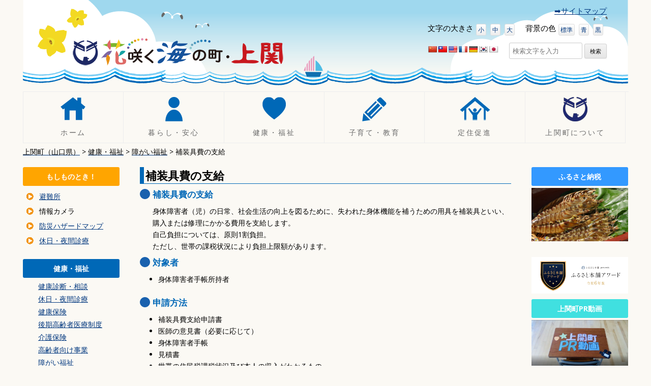

--- FILE ---
content_type: text/html; charset=UTF-8
request_url: https://www.town.kaminoseki.lg.jp/%E8%A3%9C%E8%A3%85%E5%85%B7%E8%B2%BB%E3%81%AE%E6%94%AF%E7%B5%A6.html
body_size: 15811
content:
<!DOCTYPE html>
<!--[if IE 7]>
<html class="ie ie7" lang="ja">
<![endif]-->
<!--[if IE 8]>
<html class="ie ie8" lang="ja">
<![endif]-->
<!--[if !(IE 7) & !(IE 8)]><!-->
<html lang="ja">
<!--<![endif]-->
<head>
<meta charset="UTF-8" />
<meta name="viewport" content="width=device-width" />
<title>
補装具費の支給 | 上関町役場</title>
<link rel="profile" href="https://gmpg.org/xfn/11" />
<link rel="pingback" href="https://www.town.kaminoseki.lg.jp/xmlrpc.php" />
<!--[if lt IE 9]>
<script src="https://www.town.kaminoseki.lg.jp/wp-content/themes/kaminoseki/js/html5.js" type="text/javascript"></script>
<![endif]-->

<!--<link href="/wp-content/themes/kaminoseki/genericons/genericons.css" rel="stylesheet" type="text/css" media="all">-->
<meta name='robots' content='max-image-preview:large' />
<link rel='dns-prefetch' href='//translate.google.com' />
<link rel='dns-prefetch' href='//platform-api.sharethis.com' />
<link rel='dns-prefetch' href='//fonts.googleapis.com' />
<link rel='dns-prefetch' href='//s.w.org' />
<link rel="alternate" type="application/rss+xml" title="上関町役場 &raquo; フィード" href="https://www.town.kaminoseki.lg.jp/feed" />
<link rel="alternate" type="application/rss+xml" title="上関町役場 &raquo; コメントフィード" href="https://www.town.kaminoseki.lg.jp/comments/feed" />
		<script type="text/javascript">
			window._wpemojiSettings = {"baseUrl":"https:\/\/s.w.org\/images\/core\/emoji\/13.1.0\/72x72\/","ext":".png","svgUrl":"https:\/\/s.w.org\/images\/core\/emoji\/13.1.0\/svg\/","svgExt":".svg","source":{"concatemoji":"https:\/\/www.town.kaminoseki.lg.jp\/wp-includes\/js\/wp-emoji-release.min.js?ver=5.8.12"}};
			!function(e,a,t){var n,r,o,i=a.createElement("canvas"),p=i.getContext&&i.getContext("2d");function s(e,t){var a=String.fromCharCode;p.clearRect(0,0,i.width,i.height),p.fillText(a.apply(this,e),0,0);e=i.toDataURL();return p.clearRect(0,0,i.width,i.height),p.fillText(a.apply(this,t),0,0),e===i.toDataURL()}function c(e){var t=a.createElement("script");t.src=e,t.defer=t.type="text/javascript",a.getElementsByTagName("head")[0].appendChild(t)}for(o=Array("flag","emoji"),t.supports={everything:!0,everythingExceptFlag:!0},r=0;r<o.length;r++)t.supports[o[r]]=function(e){if(!p||!p.fillText)return!1;switch(p.textBaseline="top",p.font="600 32px Arial",e){case"flag":return s([127987,65039,8205,9895,65039],[127987,65039,8203,9895,65039])?!1:!s([55356,56826,55356,56819],[55356,56826,8203,55356,56819])&&!s([55356,57332,56128,56423,56128,56418,56128,56421,56128,56430,56128,56423,56128,56447],[55356,57332,8203,56128,56423,8203,56128,56418,8203,56128,56421,8203,56128,56430,8203,56128,56423,8203,56128,56447]);case"emoji":return!s([10084,65039,8205,55357,56613],[10084,65039,8203,55357,56613])}return!1}(o[r]),t.supports.everything=t.supports.everything&&t.supports[o[r]],"flag"!==o[r]&&(t.supports.everythingExceptFlag=t.supports.everythingExceptFlag&&t.supports[o[r]]);t.supports.everythingExceptFlag=t.supports.everythingExceptFlag&&!t.supports.flag,t.DOMReady=!1,t.readyCallback=function(){t.DOMReady=!0},t.supports.everything||(n=function(){t.readyCallback()},a.addEventListener?(a.addEventListener("DOMContentLoaded",n,!1),e.addEventListener("load",n,!1)):(e.attachEvent("onload",n),a.attachEvent("onreadystatechange",function(){"complete"===a.readyState&&t.readyCallback()})),(n=t.source||{}).concatemoji?c(n.concatemoji):n.wpemoji&&n.twemoji&&(c(n.twemoji),c(n.wpemoji)))}(window,document,window._wpemojiSettings);
		</script>
		<style type="text/css">
img.wp-smiley,
img.emoji {
	display: inline !important;
	border: none !important;
	box-shadow: none !important;
	height: 1em !important;
	width: 1em !important;
	margin: 0 .07em !important;
	vertical-align: -0.1em !important;
	background: none !important;
	padding: 0 !important;
}
</style>
	<link rel='stylesheet' id='wp-block-library-css'  href='https://www.town.kaminoseki.lg.jp/wp-includes/css/dist/block-library/style.min.css?ver=5.8.12' type='text/css' media='all' />
<link rel='stylesheet' id='events-manager-css'  href='https://www.town.kaminoseki.lg.jp/wp-content/plugins/events-manager/includes/css/events_manager.css?ver=5.9942' type='text/css' media='all' />
<link rel='stylesheet' id='google-language-translator-css'  href='https://www.town.kaminoseki.lg.jp/wp-content/plugins/google-language-translator/css/style.css?ver=6.0.8' type='text/css' media='' />
<link rel='stylesheet' id='jwp-a11y_css-css'  href='https://www.town.kaminoseki.lg.jp/wp-content/plugins/jwp-a11y/assets/css/a11yc.css?ver=5.8.12' type='text/css' media='all' />
<link rel='stylesheet' id='jwp-jwp-a11y_css-css'  href='https://www.town.kaminoseki.lg.jp/wp-content/plugins/jwp-a11y/assets/css/jwp-a11y.css?ver=5.8.12' type='text/css' media='all' />
<link rel='stylesheet' id='jwp-a11y_font-awesome-css'  href='https://www.town.kaminoseki.lg.jp/wp-content/plugins/jwp-a11y/assets/css/font-awesome/css/font-awesome.min.css?ver=5.8.12' type='text/css' media='all' />
<link rel='stylesheet' id='wordpress-popular-posts-css-css'  href='https://www.town.kaminoseki.lg.jp/wp-content/plugins/wordpress-popular-posts/assets/css/wpp.css?ver=5.3.2' type='text/css' media='all' />
<link rel='stylesheet' id='wp-fullcalendar-css'  href='https://www.town.kaminoseki.lg.jp/wp-content/plugins/wp-fullcalendar/includes/css/main.css?ver=1.4.1' type='text/css' media='all' />
<link rel='stylesheet' id='wp-fullcalendar-tippy-light-border-css'  href='https://www.town.kaminoseki.lg.jp/wp-content/plugins/wp-fullcalendar/includes/css/tippy/light-border.css?ver=1.4.1' type='text/css' media='all' />
<link rel='stylesheet' id='jquery-ui-css'  href='https://www.town.kaminoseki.lg.jp/wp-content/plugins/wp-fullcalendar/includes/css/jquery-ui/ui-lightness/jquery-ui.css?ver=1.4.1' type='text/css' media='all' />
<link rel='stylesheet' id='jquery-ui-theme-css'  href='https://www.town.kaminoseki.lg.jp/wp-content/plugins/wp-fullcalendar/includes/css/jquery-ui/ui-lightness/theme.css?ver=1.4.1' type='text/css' media='all' />
<link rel='stylesheet' id='twentytwelve-fonts-css'  href='https://fonts.googleapis.com/css?family=Open+Sans:400italic,700italic,400,700&#038;subset=latin,latin-ext' type='text/css' media='all' />
<link rel='stylesheet' id='twentytwelve-style-css'  href='https://www.town.kaminoseki.lg.jp/wp-content/themes/kaminoseki/style.css?ver=5.8.12' type='text/css' media='all' />
<!--[if lt IE 9]>
<link rel='stylesheet' id='twentytwelve-ie-css'  href='https://www.town.kaminoseki.lg.jp/wp-content/themes/kaminoseki/css/ie.css?ver=20121010' type='text/css' media='all' />
<![endif]-->
<link rel='stylesheet' id='accessible-css'  href='https://www.town.kaminoseki.lg.jp/wp-content/themes/kaminoseki/css/jquery.accessible.css' type='text/css' media='all' />
<link rel='stylesheet' id='tablepress-default-css'  href='https://www.town.kaminoseki.lg.jp/wp-content/tablepress-combined.min.css?ver=116' type='text/css' media='all' />
<link rel='stylesheet' id='cyclone-template-style-dark-0-css'  href='https://www.town.kaminoseki.lg.jp/wp-content/plugins/cyclone-slider-2/templates/dark/style.css?ver=3.2.0' type='text/css' media='all' />
<link rel='stylesheet' id='cyclone-template-style-default-0-css'  href='https://www.town.kaminoseki.lg.jp/wp-content/plugins/cyclone-slider-2/templates/default/style.css?ver=3.2.0' type='text/css' media='all' />
<link rel='stylesheet' id='cyclone-template-style-standard-0-css'  href='https://www.town.kaminoseki.lg.jp/wp-content/plugins/cyclone-slider-2/templates/standard/style.css?ver=3.2.0' type='text/css' media='all' />
<link rel='stylesheet' id='cyclone-template-style-thumbnails-0-css'  href='https://www.town.kaminoseki.lg.jp/wp-content/plugins/cyclone-slider-2/templates/thumbnails/style.css?ver=3.2.0' type='text/css' media='all' />
<link rel='stylesheet' id='lightboxStyle-css'  href='https://www.town.kaminoseki.lg.jp/wp-content/plugins/lightbox-plus/css/shadowed/colorbox.min.css?ver=2.7.2' type='text/css' media='screen' />
<script type='text/javascript' src='https://www.town.kaminoseki.lg.jp/wp-includes/js/jquery/jquery.min.js?ver=3.6.0' id='jquery-core-js'></script>
<script type='text/javascript' src='https://www.town.kaminoseki.lg.jp/wp-includes/js/jquery/jquery-migrate.min.js?ver=3.3.2' id='jquery-migrate-js'></script>
<script type='text/javascript' src='https://www.town.kaminoseki.lg.jp/wp-includes/js/jquery/ui/core.min.js?ver=1.12.1' id='jquery-ui-core-js'></script>
<script type='text/javascript' src='https://www.town.kaminoseki.lg.jp/wp-includes/js/jquery/ui/mouse.min.js?ver=1.12.1' id='jquery-ui-mouse-js'></script>
<script type='text/javascript' src='https://www.town.kaminoseki.lg.jp/wp-includes/js/jquery/ui/sortable.min.js?ver=1.12.1' id='jquery-ui-sortable-js'></script>
<script type='text/javascript' src='https://www.town.kaminoseki.lg.jp/wp-includes/js/jquery/ui/datepicker.min.js?ver=1.12.1' id='jquery-ui-datepicker-js'></script>
<script type='text/javascript' id='jquery-ui-datepicker-js-after'>
jQuery(document).ready(function(jQuery){jQuery.datepicker.setDefaults({"closeText":"\u9589\u3058\u308b","currentText":"\u4eca\u65e5","monthNames":["1\u6708","2\u6708","3\u6708","4\u6708","5\u6708","6\u6708","7\u6708","8\u6708","9\u6708","10\u6708","11\u6708","12\u6708"],"monthNamesShort":["1\u6708","2\u6708","3\u6708","4\u6708","5\u6708","6\u6708","7\u6708","8\u6708","9\u6708","10\u6708","11\u6708","12\u6708"],"nextText":"\u6b21","prevText":"\u524d","dayNames":["\u65e5\u66dc\u65e5","\u6708\u66dc\u65e5","\u706b\u66dc\u65e5","\u6c34\u66dc\u65e5","\u6728\u66dc\u65e5","\u91d1\u66dc\u65e5","\u571f\u66dc\u65e5"],"dayNamesShort":["\u65e5","\u6708","\u706b","\u6c34","\u6728","\u91d1","\u571f"],"dayNamesMin":["\u65e5","\u6708","\u706b","\u6c34","\u6728","\u91d1","\u571f"],"dateFormat":"yy\u5e74mm\u6708d\u65e5","firstDay":1,"isRTL":false});});
</script>
<script type='text/javascript' src='https://www.town.kaminoseki.lg.jp/wp-includes/js/jquery/ui/menu.min.js?ver=1.12.1' id='jquery-ui-menu-js'></script>
<script type='text/javascript' src='https://www.town.kaminoseki.lg.jp/wp-includes/js/dist/vendor/regenerator-runtime.min.js?ver=0.13.7' id='regenerator-runtime-js'></script>
<script type='text/javascript' src='https://www.town.kaminoseki.lg.jp/wp-includes/js/dist/vendor/wp-polyfill.min.js?ver=3.15.0' id='wp-polyfill-js'></script>
<script type='text/javascript' src='https://www.town.kaminoseki.lg.jp/wp-includes/js/dist/dom-ready.min.js?ver=71883072590656bf22c74c7b887df3dd' id='wp-dom-ready-js'></script>
<script type='text/javascript' src='https://www.town.kaminoseki.lg.jp/wp-includes/js/dist/hooks.min.js?ver=a7edae857aab69d69fa10d5aef23a5de' id='wp-hooks-js'></script>
<script type='text/javascript' src='https://www.town.kaminoseki.lg.jp/wp-includes/js/dist/i18n.min.js?ver=5f1269854226b4dd90450db411a12b79' id='wp-i18n-js'></script>
<script type='text/javascript' id='wp-i18n-js-after'>
wp.i18n.setLocaleData( { 'text direction\u0004ltr': [ 'ltr' ] } );
</script>
<script type='text/javascript' id='wp-a11y-js-translations'>
( function( domain, translations ) {
	var localeData = translations.locale_data[ domain ] || translations.locale_data.messages;
	localeData[""].domain = domain;
	wp.i18n.setLocaleData( localeData, domain );
} )( "default", {"translation-revision-date":"2025-10-03 12:48:48+0000","generator":"GlotPress\/4.0.1","domain":"messages","locale_data":{"messages":{"":{"domain":"messages","plural-forms":"nplurals=1; plural=0;","lang":"ja_JP"},"Notifications":["\u901a\u77e5"]}},"comment":{"reference":"wp-includes\/js\/dist\/a11y.js"}} );
</script>
<script type='text/javascript' src='https://www.town.kaminoseki.lg.jp/wp-includes/js/dist/a11y.min.js?ver=0ac8327cc1c40dcfdf29716affd7ac63' id='wp-a11y-js'></script>
<script type='text/javascript' id='jquery-ui-autocomplete-js-extra'>
/* <![CDATA[ */
var uiAutocompleteL10n = {"noResults":"\u898b\u3064\u304b\u308a\u307e\u305b\u3093\u3067\u3057\u305f\u3002","oneResult":"1\u4ef6\u306e\u7d50\u679c\u304c\u898b\u3064\u304b\u308a\u307e\u3057\u305f\u3002\u4e0a\u4e0b\u30ad\u30fc\u3092\u4f7f\u3063\u3066\u64cd\u4f5c\u3067\u304d\u307e\u3059\u3002","manyResults":"%d\u4ef6\u306e\u7d50\u679c\u304c\u898b\u3064\u304b\u308a\u307e\u3057\u305f\u3002\u4e0a\u4e0b\u30ad\u30fc\u3092\u4f7f\u3063\u3066\u64cd\u4f5c\u3067\u304d\u307e\u3059\u3002","itemSelected":"\u9805\u76ee\u3092\u9078\u629e\u3057\u307e\u3057\u305f\u3002"};
/* ]]> */
</script>
<script type='text/javascript' src='https://www.town.kaminoseki.lg.jp/wp-includes/js/jquery/ui/autocomplete.min.js?ver=1.12.1' id='jquery-ui-autocomplete-js'></script>
<script type='text/javascript' src='https://www.town.kaminoseki.lg.jp/wp-includes/js/jquery/ui/resizable.min.js?ver=1.12.1' id='jquery-ui-resizable-js'></script>
<script type='text/javascript' src='https://www.town.kaminoseki.lg.jp/wp-includes/js/jquery/ui/draggable.min.js?ver=1.12.1' id='jquery-ui-draggable-js'></script>
<script type='text/javascript' src='https://www.town.kaminoseki.lg.jp/wp-includes/js/jquery/ui/controlgroup.min.js?ver=1.12.1' id='jquery-ui-controlgroup-js'></script>
<script type='text/javascript' src='https://www.town.kaminoseki.lg.jp/wp-includes/js/jquery/ui/checkboxradio.min.js?ver=1.12.1' id='jquery-ui-checkboxradio-js'></script>
<script type='text/javascript' src='https://www.town.kaminoseki.lg.jp/wp-includes/js/jquery/ui/button.min.js?ver=1.12.1' id='jquery-ui-button-js'></script>
<script type='text/javascript' src='https://www.town.kaminoseki.lg.jp/wp-includes/js/jquery/ui/dialog.min.js?ver=1.12.1' id='jquery-ui-dialog-js'></script>
<script type='text/javascript' id='events-manager-js-extra'>
/* <![CDATA[ */
var EM = {"ajaxurl":"https:\/\/www.town.kaminoseki.lg.jp\/wp-admin\/admin-ajax.php","locationajaxurl":"https:\/\/www.town.kaminoseki.lg.jp\/wp-admin\/admin-ajax.php?action=locations_search","firstDay":"1","locale":"ja","dateFormat":"yy\/mm\/dd","ui_css":"https:\/\/www.town.kaminoseki.lg.jp\/wp-content\/plugins\/events-manager\/includes\/css\/jquery-ui.css","show24hours":"1","is_ssl":"1","bookingInProgress":"\u4e88\u7d04\u7533\u8fbc\u307f\u304c\u884c\u308f\u308c\u308b\u307e\u3067\u304a\u5f85\u3061\u304f\u3060\u3055\u3044\u3002","tickets_save":"\u30c1\u30b1\u30c3\u30c8\u3092\u4fdd\u5b58","bookingajaxurl":"https:\/\/www.town.kaminoseki.lg.jp\/wp-admin\/admin-ajax.php","bookings_export_save":"\u4e88\u7d04\u60c5\u5831\u306e\u30a8\u30af\u30b9\u30dd\u30fc\u30c8","bookings_settings_save":"\u8a2d\u5b9a\u3092\u4fdd\u5b58","booking_delete":"\u672c\u5f53\u306b\u524a\u9664\u3057\u307e\u3059\u304b ?","booking_offset":"30","bb_full":"\u58f2\u308a\u5207\u308c\u307e\u3057\u305f","bb_book":"\u4e88\u7d04\u3057\u307e\u3059","bb_booking":"\u4e88\u7d04\u4e2d\u30fb\u30fb\u30fb","bb_booked":"\u30a4\u30d9\u30f3\u30c8\u4f5c\u6210\u304c\u6c7a\u5b9a\u3055\u308c\u307e\u3057\u305f","bb_error":"\u30a4\u30d9\u30f3\u30c8\u4f5c\u6210\u30a8\u30e9\u30fc\u3067\u3059\u3002\u518d\u8a66\u884c\u3057\u307e\u3059\u304b\uff1f","bb_cancel":"\u30ad\u30e3\u30f3\u30bb\u30eb","bb_canceling":"\u30ad\u30e3\u30f3\u30bb\u30eb\u4e2d\u30fb\u30fb\u30fb","bb_cancelled":"\u30ad\u30e3\u30f3\u30bb\u30eb\u3055\u308c\u3066\u3044\u308b","bb_cancel_error":"\u30ad\u30e3\u30f3\u30bb\u30eb\u3057\u307e\u3057\u305f\u30a8\u30e9\u30fc\u3067\u3059\u3002\u518d\u8a66\u884c\u3057\u307e\u3059\u304b\uff1f","txt_search":"\u691c\u7d22","txt_searching":"\u691c\u7d22\u4e2d...","txt_loading":"\u8aad\u307f\u8fbc\u307f\u4e2d\u2026"};
/* ]]> */
</script>
<script type='text/javascript' src='https://www.town.kaminoseki.lg.jp/wp-content/plugins/events-manager/includes/js/events-manager.js?ver=5.9942' id='events-manager-js'></script>
<script type='application/json' id='wpp-json'>
{"sampling_active":0,"sampling_rate":100,"ajax_url":"https:\/\/www.town.kaminoseki.lg.jp\/wp-json\/wordpress-popular-posts\/v1\/popular-posts","ID":4702,"token":"ea70866f8f","lang":0,"debug":1}
</script>
<script type='text/javascript' src='https://www.town.kaminoseki.lg.jp/wp-content/plugins/wordpress-popular-posts/assets/js/wpp.min.js?ver=5.3.2' id='wpp-js-js'></script>
<script type='text/javascript' src='https://www.town.kaminoseki.lg.jp/wp-includes/js/jquery/ui/selectmenu.min.js?ver=1.12.1' id='jquery-ui-selectmenu-js'></script>
<script type='text/javascript' src='https://www.town.kaminoseki.lg.jp/wp-includes/js/jquery/ui/tooltip.min.js?ver=1.12.1' id='jquery-ui-tooltip-js'></script>
<script type='text/javascript' src='https://www.town.kaminoseki.lg.jp/wp-includes/js/dist/vendor/moment.min.js?ver=2.29.1' id='moment-js'></script>
<script type='text/javascript' id='moment-js-after'>
moment.updateLocale( 'ja', {"months":["1\u6708","2\u6708","3\u6708","4\u6708","5\u6708","6\u6708","7\u6708","8\u6708","9\u6708","10\u6708","11\u6708","12\u6708"],"monthsShort":["1\u6708","2\u6708","3\u6708","4\u6708","5\u6708","6\u6708","7\u6708","8\u6708","9\u6708","10\u6708","11\u6708","12\u6708"],"weekdays":["\u65e5\u66dc\u65e5","\u6708\u66dc\u65e5","\u706b\u66dc\u65e5","\u6c34\u66dc\u65e5","\u6728\u66dc\u65e5","\u91d1\u66dc\u65e5","\u571f\u66dc\u65e5"],"weekdaysShort":["\u65e5","\u6708","\u706b","\u6c34","\u6728","\u91d1","\u571f"],"week":{"dow":1},"longDateFormat":{"LT":"g:i A","LTS":null,"L":null,"LL":"Y\u5e74n\u6708j\u65e5","LLL":"Y\u5e74n\u6708j\u65e5 g:i A","LLLL":null}} );
</script>
<script type='text/javascript' id='wp-fullcalendar-js-extra'>
/* <![CDATA[ */
var WPFC = {"ajaxurl":"https:\/\/www.town.kaminoseki.lg.jp\/wp-admin\/admin-ajax.php?action=WP_FullCalendar","firstDay":"1","wpfc_theme":"jquery-ui","wpfc_limit":"3","wpfc_limit_txt":"more ...","timeFormat":"HH:mm","defaultView":"month","weekends":"true","header":{"left":"prev,next today","center":"title","right":"month,basicWeek,basicDay"},"wpfc_qtips":"1","tippy_theme":"light-border","tippy_placement":"auto","tippy_loading":"Loading..."};
/* ]]> */
</script>
<script type='text/javascript' src='https://www.town.kaminoseki.lg.jp/wp-content/plugins/wp-fullcalendar/includes/js/main.js?ver=1.4.1' id='wp-fullcalendar-js'></script>
<script type='text/javascript' src='//platform-api.sharethis.com/js/sharethis.js#product=ga&#038;property=60b6e3605769090011550c2d' id='googleanalytics-platform-sharethis-js'></script>
<link rel="https://api.w.org/" href="https://www.town.kaminoseki.lg.jp/wp-json/" /><link rel="alternate" type="application/json" href="https://www.town.kaminoseki.lg.jp/wp-json/wp/v2/posts/4702" /><link rel="EditURI" type="application/rsd+xml" title="RSD" href="https://www.town.kaminoseki.lg.jp/xmlrpc.php?rsd" />
<link rel="wlwmanifest" type="application/wlwmanifest+xml" href="https://www.town.kaminoseki.lg.jp/wp-includes/wlwmanifest.xml" /> 
<meta name="generator" content="WordPress 5.8.12" />
<link rel="canonical" href="https://www.town.kaminoseki.lg.jp/%e8%a3%9c%e8%a3%85%e5%85%b7%e8%b2%bb%e3%81%ae%e6%94%af%e7%b5%a6.html" />
<link rel='shortlink' href='https://www.town.kaminoseki.lg.jp/?p=4702' />
<link rel="alternate" type="application/json+oembed" href="https://www.town.kaminoseki.lg.jp/wp-json/oembed/1.0/embed?url=https%3A%2F%2Fwww.town.kaminoseki.lg.jp%2F%25e8%25a3%259c%25e8%25a3%2585%25e5%2585%25b7%25e8%25b2%25bb%25e3%2581%25ae%25e6%2594%25af%25e7%25b5%25a6.html" />
<link rel="alternate" type="text/xml+oembed" href="https://www.town.kaminoseki.lg.jp/wp-json/oembed/1.0/embed?url=https%3A%2F%2Fwww.town.kaminoseki.lg.jp%2F%25e8%25a3%259c%25e8%25a3%2585%25e5%2585%25b7%25e8%25b2%25bb%25e3%2581%25ae%25e6%2594%25af%25e7%25b5%25a6.html&#038;format=xml" />
<style type="text/css">#googletrans #flags
,#googletrans #google_language_translator
,#googletrans[title="Japanese"]{
float:left;
padding:0;
margin:0;
width:auto;
}p.hello { font-size:12px; color:darkgray; }#google_language_translator, #flags { text-align:left; }#google_language_translator { clear:both; }#flags { width:165px; }#flags a { display:inline-block; margin-right:2px; }#google_language_translator a {display: none !important; }.goog-te-gadget {color:transparent !important;}.goog-te-gadget { font-size:0px !important; }.goog-branding { display:none; }.goog-tooltip {display: none !important;}.goog-tooltip:hover {display: none !important;}.goog-text-highlight {background-color: transparent !important; border: none !important; box-shadow: none !important;}#google_language_translator { display:none; }#google_language_translator select.goog-te-combo { color:#32373c; }.goog-te-banner-frame{visibility:hidden !important;}body { top:0px !important;}#glt-translate-trigger { left:20px; right:auto; }#glt-translate-trigger > span { color:#ffffff; }#glt-translate-trigger { background:#f89406; }.goog-te-gadget .goog-te-combo { width:100%; }</style>	<script type="text/javascript" src="https://maps.google.com/maps/api/js?sensor=false"></script>
	<style type="text/css">
        .entry-content img {max-width: 100000%; /* override */}
    </style> 
	        <style>
            @-webkit-keyframes bgslide {
                from {
                    background-position-x: 0;
                }
                to {
                    background-position-x: -200%;
                }
            }

            @keyframes bgslide {
                    from {
                        background-position-x: 0;
                    }
                    to {
                        background-position-x: -200%;
                    }
            }

            .wpp-widget-placeholder {
                margin: 0 auto;
                width: 60px;
                height: 3px;
                background: #dd3737;
                background: -webkit-gradient(linear, left top, right top, from(#dd3737), color-stop(10%, #571313), to(#dd3737));
                background: linear-gradient(90deg, #dd3737 0%, #571313 10%, #dd3737 100%);
                background-size: 200% auto;
                border-radius: 3px;
                -webkit-animation: bgslide 1s infinite linear;
                animation: bgslide 1s infinite linear;
            }
        </style>
        <script>
(function() {
	(function (i, s, o, g, r, a, m) {
		i['GoogleAnalyticsObject'] = r;
		i[r] = i[r] || function () {
				(i[r].q = i[r].q || []).push(arguments)
			}, i[r].l = 1 * new Date();
		a = s.createElement(o),
			m = s.getElementsByTagName(o)[0];
		a.async = 1;
		a.src = g;
		m.parentNode.insertBefore(a, m)
	})(window, document, 'script', 'https://google-analytics.com/analytics.js', 'ga');

	ga('create', 'G-PY7Y2PFX14', 'auto');
			ga('send', 'pageview');
	})();
</script>

		<style media="print" type="text/css">
			div.faq_answer {display: block!important;}
			p.faq_nav {display: none;}
		</style>

	<!-- Google tag (gtag.js) -->
<script async src="https://www.googletagmanager.com/gtag/js?id=G-PY7Y2PFX14"></script>
<script>
  window.dataLayer = window.dataLayer || [];
  function gtag(){dataLayer.push(arguments);}
  gtag('js', new Date());

  gtag('config', 'G-PY7Y2PFX14');
</script>
</head>

<body class="post-template-default single single-post postid-4702 single-format-standard custom-font-enabled">
<div id="page" class="hfeed site">
<header id="masthead" class="site-header" role="banner">
<a class="assistive-text" href="#content" title="コンテンツへ移動">
    コンテンツへ移動    </a>	
  <hgroup id="sitemap-m">
	<div class="sitemap"><a href="/サイトマップ">➡サイトマップ</a></div>
  </hgroup>
  <hgroup>
    <h1 class="site-title"><a href="https://www.town.kaminoseki.lg.jp/" title="上関町役場" rel="home"><img src="../../../images/rogo.png" alt="上関町役場" ></a></h1>
    <!--<h2 class="site-description"></h2>--> 
  </hgroup>
  <hgroup id="sitemap">
	<div class="sitemap"><a href="/サイトマップ">➡サイトマップ</a></div>
  </hgroup>
  <hgroup id="subh">
    <div>
      <ul id="fontSize">
        <span class="f12 bold">文字<span class="m-hide">の大きさ</span>&nbsp;</span>
        <li class="changeBtn"><a href="javascript:void(0)" class="f1" >小</a></li>
        <li class="changeBtn"><a href="javascript:void(0)" class="f2" >中</a></li>
        <li class="changeBtn"><a href="javascript:void(0)" class="f3" >大</a></li>
      </ul>
      <ul id="backGround">
        <span class="f12 bold">背景<span class="m-hide">の色</span>&nbsp;</span>
        <li id="inverse-btn" class="accessible-button changeBtn"><a href="javascript:void(0)" class="f1" >標準</a></li>
        <li id="inverse-btn-blue" class="accessible-button changeBtn"><a href="javascript:void(0)" class="f2" >青</a></li>
        <li id="inverse-btn-black" class="accessible-button changeBtn"><a href="javascript:void(0)" class="f3" >黒</a></li>
      </ul>
    </div>
    <div>
      <aside id="search-2" class="widget widget_search">
        <form action="/" class="search-form searchform clearfix" method="get">
          <div class="search-wrap">
			<label class="screen-reader-text" for="s">検索:</label>  
            <input type="text" placeholder="検索文字を入力" class="s field" name="s" >
            <input type="submit" id="searchsubmit" value="検索" />
          </div>
        </form>
        <!-- .searchform --> 
      </aside>
      <div id="googletrans"><div id="flags" class="size18"><ul id="sortable" class="ui-sortable" style="float:left"><li id='Chinese (Simplified)'><a href='#' title='Chinese (Simplified)' class='nturl notranslate zh-CN flag Chinese (Simplified)'></a></li><li id='Chinese (Traditional)'><a href='#' title='Chinese (Traditional)' class='nturl notranslate zh-TW flag Chinese (Traditional)'></a></li><li id='English'><a href='#' title='English' class='nturl notranslate en flag united-states'></a></li><li id='French'><a href='#' title='French' class='nturl notranslate fr flag French'></a></li><li id='German'><a href='#' title='German' class='nturl notranslate de flag German'></a></li><li id='Korean'><a href='#' title='Korean' class='nturl notranslate ko flag Korean'></a></li></ul></div><div id="google_language_translator" class="default-language-ja"></div>                		<input title="Japanese" type="image" src="/images/flag_japan.png" alt="japanese" onClick="jQuery.cookie('googtrans', null);jQuery.cookie('googtrans', null, {'domain': 'lg.jp'});location.reload()" value="日本語">
      </div>
    </div>
  </hgroup>
<div class="clear"></div>
  <nav id="site-navigation" class="main-navigation" role="navigation">
    <button class="menu-toggle">
    メニュー    </button>
   <!-- <a class="assistive-text" href="#content" title="コンテンツへ移動">
    コンテンツへ移動    </a>-->
    <div class="menu-topnavi-container"><ul id="menu-topnavi" class="nav-menu"><li id="menu-item-7" class="menu-item menu-item-type-post_type menu-item-object-page menu-item-home menu-item-7"><a href="https://www.town.kaminoseki.lg.jp/">ホーム</a></li>
<li id="menu-item-279" class="menu-item-kurashi menu-item menu-item-type-custom menu-item-object-custom menu-item-has-children menu-item-279"><a href="/category/暮らし・安心">暮らし・安心</a>
<ul class="sub-menu">
	<li id="menu-item-10909" class="menu-item menu-item-type-custom menu-item-object-custom menu-item-10909"><a href="/category/人権">人権</a></li>
	<li id="menu-item-15" class="menu-item menu-item-type-custom menu-item-object-custom menu-item-15"><a href="/category/手続き">手続き</a></li>
	<li id="menu-item-16" class="menu-item menu-item-type-custom menu-item-object-custom menu-item-16"><a href="/category/税について">税について</a></li>
	<li id="menu-item-17" class="menu-item menu-item-type-custom menu-item-object-custom menu-item-17"><a href="/category/年金">年金</a></li>
	<li id="menu-item-18" class="menu-item menu-item-type-custom menu-item-object-custom menu-item-18"><a href="/category/暮らしの相談">暮らしの相談</a></li>
	<li id="menu-item-19" class="menu-item menu-item-type-custom menu-item-object-custom menu-item-19"><a href="/category/暮らしの環境">暮らしの環境</a></li>
	<li id="menu-item-72" class="menu-item menu-item-type-custom menu-item-object-custom menu-item-72"><a href="/category/交通・乗り物">交通・乗り物</a></li>
	<li id="menu-item-73" class="menu-item menu-item-type-custom menu-item-object-custom menu-item-73"><a href="/category/住まい・建築・道路">住まい・建築・道路</a></li>
	<li id="menu-item-74" class="menu-item menu-item-type-custom menu-item-object-custom menu-item-74"><a href="/category/防災・安全">防災・安全</a></li>
	<li id="menu-item-238" class="menu-item menu-item-type-custom menu-item-object-custom menu-item-238"><a href="/category/事業者の方へ">事業者の方へ</a></li>
</ul>
</li>
<li id="menu-item-280" class="menu-item-kenkou menu-item menu-item-type-custom menu-item-object-custom menu-item-has-children menu-item-280"><a href="/category/健康・福祉">健康・福祉</a>
<ul class="sub-menu">
	<li id="menu-item-19862" class="menu-item menu-item-type-custom menu-item-object-custom menu-item-19862"><a href="/category/健康づくり">健康づくり</a></li>
	<li id="menu-item-13064" class="menu-item menu-item-type-custom menu-item-object-custom menu-item-13064"><a href="/category/診療所">診療所</a></li>
	<li id="menu-item-129" class="menu-item menu-item-type-custom menu-item-object-custom menu-item-129"><a href="/category/健康診断・相談">健康診断・相談</a></li>
	<li id="menu-item-130" class="menu-item menu-item-type-custom menu-item-object-custom menu-item-130"><a href="/category/休日・夜間診療">休日・夜間診療</a></li>
	<li id="menu-item-131" class="menu-item menu-item-type-custom menu-item-object-custom menu-item-131"><a href="/category/健康保険">健康保険</a></li>
	<li id="menu-item-240" class="menu-item menu-item-type-custom menu-item-object-custom menu-item-240"><a href="/category/後期高齢者医療制度">後期高齢者医療制度</a></li>
	<li id="menu-item-241" class="menu-item menu-item-type-custom menu-item-object-custom menu-item-241"><a href="/category/介護保険">介護保険</a></li>
	<li id="menu-item-242" class="menu-item menu-item-type-custom menu-item-object-custom menu-item-242"><a href="/category/高齢者向け事業">高齢者向け事業</a></li>
	<li id="menu-item-243" class="menu-item menu-item-type-custom menu-item-object-custom menu-item-243"><a href="/category/障がい福祉">障がい福祉</a></li>
	<li id="menu-item-19860" class="menu-item menu-item-type-custom menu-item-object-custom menu-item-19860"><a href="/category/生活支援・特別弔慰金">生活支援・特別弔慰金</a></li>
	<li id="menu-item-16920" class="menu-item menu-item-type-custom menu-item-object-custom menu-item-16920"><a href="/category/予防接種">予防接種</a></li>
</ul>
</li>
<li id="menu-item-281" class="menu-item-kosodate menu-item menu-item-type-custom menu-item-object-custom menu-item-has-children menu-item-281"><a href="/category/子育て・教育">子育て・教育</a>
<ul class="sub-menu">
	<li id="menu-item-132" class="menu-item menu-item-type-custom menu-item-object-custom menu-item-132"><a href="/category/妊娠したら">妊娠したら</a></li>
	<li id="menu-item-133" class="menu-item menu-item-type-custom menu-item-object-custom menu-item-133"><a href="/category/不妊治療助成制度">不妊治療助成制度</a></li>
	<li id="menu-item-134" class="menu-item menu-item-type-custom menu-item-object-custom menu-item-134"><a href="/category/出産したら（乳幼児）">出産したら（乳幼児）</a></li>
	<li id="menu-item-246" class="menu-item menu-item-type-custom menu-item-object-custom menu-item-246"><a href="/category/子育て">子育て</a></li>
	<li id="menu-item-247" class="menu-item menu-item-type-custom menu-item-object-custom menu-item-247"><a href="/category/ひとり親支援">ひとり親支援</a></li>
	<li id="menu-item-248" class="menu-item menu-item-type-custom menu-item-object-custom menu-item-248"><a href="/category/保育園・学校・教育">保育園・学校・教育</a></li>
	<li id="menu-item-249" class="menu-item menu-item-type-custom menu-item-object-custom menu-item-249"><a href="/category/補助・助成・手当">補助・助成・手当</a></li>
	<li id="menu-item-250" class="menu-item menu-item-type-custom menu-item-object-custom menu-item-250"><a href="/category/講座・教室">講座・教室</a></li>
</ul>
</li>
<li id="menu-item-283" class="menu-item-teiju menu-item menu-item-type-custom menu-item-object-custom menu-item-has-children menu-item-283"><a href="/category/定住促進">定住促進</a>
<ul class="sub-menu">
	<li id="menu-item-135" class="menu-item menu-item-type-custom menu-item-object-custom menu-item-135"><a href="/category/UJIターン事例">UJIターン事例</a></li>
	<li id="menu-item-8395" class="menu-item menu-item-type-custom menu-item-object-custom menu-item-8395"><a href="/定住促進支援制度.html">定住促進支援制度</a></li>
	<li id="menu-item-19034" class="menu-item menu-item-type-custom menu-item-object-custom menu-item-19034"><a href="https://www.town.kaminoseki.lg.jp/mig-set_support.html">定住促進</a></li>
	<li id="menu-item-252" class="menu-item menu-item-type-custom menu-item-object-custom menu-item-252"><a href="/上関町空き家バンクトップページ.html">空き家バンク</a></li>
</ul>
</li>
<li id="menu-item-284" class="menu-item-info menu-item menu-item-type-custom menu-item-object-custom menu-item-has-children menu-item-284"><a href="/category/上関町について">上関町について</a>
<ul class="sub-menu">
	<li id="menu-item-254" class="menu-item menu-item-type-custom menu-item-object-custom menu-item-254"><a href="/category/町の紹介">町の紹介</a></li>
	<li id="menu-item-232" class="menu-item menu-item-type-custom menu-item-object-custom menu-item-232"><a href="/category/観光">観光</a></li>
	<li id="menu-item-229" class="menu-item menu-item-type-custom menu-item-object-custom menu-item-229"><a href="/category/イベント">イベント</a></li>
	<li id="menu-item-253" class="menu-item menu-item-type-custom menu-item-object-custom menu-item-253"><a href="/上関町ふるさと納税　～あなたのあたたかい応援.html">ふるさと納税（ふるさと寄附金）</a></li>
	<li id="menu-item-261" class="menu-item menu-item-type-custom menu-item-object-custom menu-item-261"><a href="/category/施設案内">施設案内</a></li>
	<li id="menu-item-230" class="menu-item menu-item-type-custom menu-item-object-custom menu-item-230"><a href="/category/公園・自然">公園・自然</a></li>
	<li id="menu-item-231" class="menu-item menu-item-type-custom menu-item-object-custom menu-item-231"><a href="/category/文化">文化</a></li>
	<li id="menu-item-233" class="menu-item menu-item-type-custom menu-item-object-custom menu-item-233"><a href="/category/生涯スポーツ">生涯スポーツ</a></li>
	<li id="menu-item-256" class="menu-item menu-item-type-custom menu-item-object-custom menu-item-256"><a href="/category/広報">広報</a></li>
	<li id="menu-item-4053" class="menu-item menu-item-type-custom menu-item-object-custom menu-item-4053"><a href="/category/統計">統計</a></li>
	<li id="menu-item-257" class="menu-item menu-item-type-custom menu-item-object-custom menu-item-257"><a href="/category/町政への参加">町政への参加</a></li>
	<li id="menu-item-259" class="menu-item menu-item-type-custom menu-item-object-custom menu-item-259"><a href="/category/行財政">行財政</a></li>
	<li id="menu-item-3995" class="menu-item menu-item-type-custom menu-item-object-custom menu-item-3995"><a href="/category/農林水産業">農林水産業</a></li>
	<li id="menu-item-258" class="menu-item menu-item-type-custom menu-item-object-custom menu-item-258"><a href="/category/施策・計画">施策・計画</a></li>
	<li id="menu-item-260" class="menu-item menu-item-type-custom menu-item-object-custom menu-item-260"><a href="/category/町議会">町議会</a></li>
	<li id="menu-item-255" class="menu-item menu-item-type-custom menu-item-object-custom menu-item-255"><a href="/category/町役場・組織・連絡先">町役場・組織・連絡先</a></li>
	<li id="menu-item-12616" class="menu-item menu-item-type-custom menu-item-object-custom menu-item-12616"><a href="https://www.town.kaminoseki.lg.jp/?p=12598&#038;preview=true">オープンデータサイト</a></li>
</ul>
</li>
</ul></div>  </nav>
  <!-- #site-navigation -->
  
    <div class="breadcrumbs">
    <!-- Breadcrumb NavXT 6.6.0 -->
<span property="itemListElement" typeof="ListItem"><a property="item" typeof="WebPage" title="Go to 上関町役場." href="https://www.town.kaminoseki.lg.jp" class="home"><span property="name">上関町（山口県）</span></a><meta property="position" content="1"></span> &gt; <span property="itemListElement" typeof="ListItem"><a property="item" typeof="Category" title="Go to the 健康・福祉 archives." href="https://www.town.kaminoseki.lg.jp/category/%e5%81%a5%e5%ba%b7%e3%83%bb%e7%a6%8f%e7%a5%89" class="taxonomy category"><span property="name">健康・福祉</span></a><meta property="position" content="2"></span> &gt; <span property="itemListElement" typeof="ListItem"><a property="item" typeof="Category" title="Go to the 障がい福祉 archives." href="https://www.town.kaminoseki.lg.jp/category/%e5%81%a5%e5%ba%b7%e3%83%bb%e7%a6%8f%e7%a5%89/%e9%9a%9c%e3%81%8c%e3%81%84%e7%a6%8f%e7%a5%89" class="taxonomy category"><span property="name">障がい福祉</span></a><meta property="position" content="3"></span> &gt; <span property="itemListElement" typeof="ListItem"><span property="name">補装具費の支給</span><meta property="position" content="4"></span>  </div>
</header>
<!-- #masthead -->
<div id="main" class="wrapper">
<div id="wrap_3col">
	<div id="primary" class="site-content">
		<div id="content" role="main">

			
				
	<article id="post-4702" class="post-4702 post type-post status-publish format-standard hentry category-3 category-27 tag-syakaifukushi">
				<header class="entry-header">
			
						<h1 class="entry-title">補装具費の支給</h1>
								</header><!-- .entry-header -->

				<div class="entry-content">
			<h2><b></b>補装具費の支給</h2>
<p>身体障害者（児）の日常、社会生活の向上を図るために、失われた身体機能を補うための用具を補装具といい、購入または修理にかかる費用を支給します。</p>
<p>自己負担については、原則1割負担。</p>
<p>ただし、世帯の課税状況により負担上限額があります。</p>
<h2>対象者</h2>
<ul>
<li>身体障害者手帳所持者</li>
</ul>
<h2>申請方法</h2>
<ul>
<li>補装具費支給申請書</li>
<li>医師の意見書（必要に応じて）</li>
<li>身体障害者手帳</li>
<li>見積書</li>
<li>世帯の住民税課税状況及び本人の収入がわかるもの</li>
</ul>
<p>意見書の様式は、保健福祉課社会福祉係に備えてあるほか、次のサイトからダウンロードできます。</p>
<p>　<a href="https://www.pref.yamaguchi.lg.jp/soshiki/50/18806.html">補装具様式について（山口県障害者支援課）<span style="color: #ff0000;">＜外部リンク＞</span></a></p>
<h2>お問い合わせ</h2>
<p>保健福祉課　社会福祉係</p>
<p>電話　0820-62-0184　　FAX　0820-62-1541</p>
<p>&nbsp;</p>
<p>&nbsp;</p>
<!-- Anyway Feedback Container //-->
<div class="afb_container" id="afb_comment_container_4702"><span class="message">この投稿は役に立ちましたか？</span>
<br/>
<a class="good" href="https://www.town.kaminoseki.lg.jp/wp-admin/admin-ajax.php">役に立った</a>
<a class="bad" href="https://www.town.kaminoseki.lg.jp/wp-admin/admin-ajax.php">役に立たなかった</a>
<br/>
<!--<span class="status">0人中0人がこの投稿は役に立ったと言っています。</span>--><input type="hidden" name="post_type" value="post" />
<input type="hidden" name="object_id" value="4702" />
</div>
<!-- //Anyway Feedback Container -->					</div><!-- .entry-content -->
		
		<footer class="entry-meta">
			カテゴリー: <a href="https://www.town.kaminoseki.lg.jp/category/%e5%81%a5%e5%ba%b7%e3%83%bb%e7%a6%8f%e7%a5%89" rel="category tag">健康・福祉</a>, <a href="https://www.town.kaminoseki.lg.jp/category/%e5%81%a5%e5%ba%b7%e3%83%bb%e7%a6%8f%e7%a5%89/%e9%9a%9c%e3%81%8c%e3%81%84%e7%a6%8f%e7%a5%89" rel="category tag">障がい福祉</a> | タグ: <a href="https://www.town.kaminoseki.lg.jp/tag/syakaifukushi" rel="tag">社会福祉係</a> | 投稿日: <a href="https://www.town.kaminoseki.lg.jp/%e8%a3%9c%e8%a3%85%e5%85%b7%e8%b2%bb%e3%81%ae%e6%94%af%e7%b5%a6.html" title="3:18 PM" rel="bookmark"><time class="entry-date" datetime="2022-03-17T15:18:22+09:00">2022年3月17日</time></a> | <span class="by-author">投稿者: <span class="author vcard"><a class="url fn n" href="https://www.town.kaminoseki.lg.jp/author/temp-user-kami-23" title="社会福祉係 の投稿をすべて表示" rel="author">社会福祉係</a></span></span>								</footer><!-- .entry-meta -->
	</article><!-- #post -->



				
<div id="comments" class="comments-area">

	
	
	
</div><!-- #comments .comments-area -->
			
		</div><!-- #content -->

	</div><!-- #primary -->


			<div id="secondary" class="widget-area" role="complementary">
			<aside id="text-10" class="widget widget_text">			<div class="textwidget"><h2 class="sidewidget2_title">もしものとき！</h2>
<ul class="sidewidget2">
     <li><a href="/避難所.html">避難所</a></li>
     <li>情報カメラ</li>
     <li><a href="/防災ハザードマップ.html">防災ハザードマップ</a></li>
     <li><a href="/category/%E4%BC%91%E6%97%A5%E3%83%BB%E5%A4%9C%E9%96%93%E8%A8%BA%E7%99%82">休日・夜間診療</a></li>
</ul></div>
		</aside><aside id="text-11" class="widget widget_text">			<div class="textwidget"><!--2階層目カテゴリ表示-->
<h2>健康・福祉</h2><ul>	<li class="cat-item cat-item-22"><a href="https://www.town.kaminoseki.lg.jp/category/%e5%81%a5%e5%ba%b7%e3%83%bb%e7%a6%8f%e7%a5%89/%e5%81%a5%e5%ba%b7%e8%a8%ba%e6%96%ad%e3%83%bb%e7%9b%b8%e8%ab%87">健康診断・相談</a>
</li>
	<li class="cat-item cat-item-23"><a href="https://www.town.kaminoseki.lg.jp/category/%e5%81%a5%e5%ba%b7%e3%83%bb%e7%a6%8f%e7%a5%89/%e4%bc%91%e6%97%a5%e3%83%bb%e5%a4%9c%e9%96%93%e8%a8%ba%e7%99%82">休日・夜間診療</a>
</li>
	<li class="cat-item cat-item-24"><a href="https://www.town.kaminoseki.lg.jp/category/%e5%81%a5%e5%ba%b7%e3%83%bb%e7%a6%8f%e7%a5%89/%e5%81%a5%e5%ba%b7%e4%bf%9d%e9%99%ba">健康保険</a>
</li>
	<li class="cat-item cat-item-25"><a href="https://www.town.kaminoseki.lg.jp/category/%e5%81%a5%e5%ba%b7%e3%83%bb%e7%a6%8f%e7%a5%89/%e5%be%8c%e6%9c%9f%e9%ab%98%e9%bd%a2%e8%80%85%e5%8c%bb%e7%99%82%e5%88%b6%e5%ba%a6">後期高齢者医療制度</a>
</li>
	<li class="cat-item cat-item-26"><a href="https://www.town.kaminoseki.lg.jp/category/%e5%81%a5%e5%ba%b7%e3%83%bb%e7%a6%8f%e7%a5%89/%e4%bb%8b%e8%ad%b7%e4%bf%9d%e9%99%ba">介護保険</a>
</li>
	<li class="cat-item cat-item-58"><a href="https://www.town.kaminoseki.lg.jp/category/%e5%81%a5%e5%ba%b7%e3%83%bb%e7%a6%8f%e7%a5%89/%e9%ab%98%e9%bd%a2%e8%80%85%e5%90%91%e3%81%91%e4%ba%8b%e6%a5%ad">高齢者向け事業</a>
</li>
	<li class="cat-item cat-item-27"><a href="https://www.town.kaminoseki.lg.jp/category/%e5%81%a5%e5%ba%b7%e3%83%bb%e7%a6%8f%e7%a5%89/%e9%9a%9c%e3%81%8c%e3%81%84%e7%a6%8f%e7%a5%89">障がい福祉</a>
</li>
	<li class="cat-item cat-item-204"><a href="https://www.town.kaminoseki.lg.jp/category/%e5%81%a5%e5%ba%b7%e3%83%bb%e7%a6%8f%e7%a5%89/%e4%ba%88%e9%98%b2%e6%8e%a5%e7%a8%ae">予防接種</a>
</li>
	<li class="cat-item cat-item-213"><a href="https://www.town.kaminoseki.lg.jp/category/%e5%81%a5%e5%ba%b7%e3%83%bb%e7%a6%8f%e7%a5%89/%e5%81%a5%e5%ba%b7%e3%81%a5%e3%81%8f%e3%82%8a">健康づくり</a>
</li>
	<li class="cat-item cat-item-212"><a href="https://www.town.kaminoseki.lg.jp/category/%e5%81%a5%e5%ba%b7%e3%83%bb%e7%a6%8f%e7%a5%89/%e7%94%9f%e6%b4%bb%e6%94%af%e6%8f%b4%e3%83%bb%e7%89%b9%e5%88%a5%e5%bc%94%e6%85%b0%e9%87%91">生活支援・特別弔慰金</a>
</li>
	<li class="cat-item cat-item-200"><a href="https://www.town.kaminoseki.lg.jp/category/%e5%81%a5%e5%ba%b7%e3%83%bb%e7%a6%8f%e7%a5%89/%e8%a8%ba%e7%99%82%e6%89%80">診療所</a>
</li>
</ul></div>
		</aside><aside id="em_widget-2" class="widget widget_em_widget"><h3 class="widget-title">イベント</h3><ul><li>イベントがありません</li></ul></aside><aside id="em_calendar-2" class="widget widget_em_calendar"><h3 class="widget-title">イベントカレンダー</h3><div id="em-calendar-110" class="em-calendar-wrapper"><table class="em-calendar">
	<thead>
		<tr>
			<td><a class="em-calnav em-calnav-prev" href="/%E8%A3%9C%E8%A3%85%E5%85%B7%E8%B2%BB%E3%81%AE%E6%94%AF%E7%B5%A6.html?ajaxCalendar=1&#038;mo=10&#038;yr=2025" rel="nofollow">&lt;&lt;</a></td>
			<td class="month_name" colspan="5">11月</td>
			<td><a class="em-calnav em-calnav-next" href="/%E8%A3%9C%E8%A3%85%E5%85%B7%E8%B2%BB%E3%81%AE%E6%94%AF%E7%B5%A6.html?ajaxCalendar=1&#038;mo=12&#038;yr=2025" rel="nofollow">&gt;&gt;</a></td>
		</tr>
	</thead>
	<tbody>
		<tr class="days-names">
			<td>月</td><td>火</td><td>水</td><td>木</td><td>金</td><td>土</td><td>日</td>
		</tr>
		<tr>
							<td class="eventless-pre">
										27									</td>
								<td class="eventless-pre">
										28									</td>
								<td class="eventless-pre">
										29									</td>
								<td class="eventless-pre">
										30									</td>
								<td class="eventless-pre">
										31									</td>
								<td class="eventless">
										1									</td>
								<td class="eventless">
										2									</td>
				</tr><tr>				<td class="eventless">
										3									</td>
								<td class="eventless">
										4									</td>
								<td class="eventless">
										5									</td>
								<td class="eventless">
										6									</td>
								<td class="eventless">
										7									</td>
								<td class="eventless">
										8									</td>
								<td class="eventless">
										9									</td>
				</tr><tr>				<td class="eventless">
										10									</td>
								<td class="eventless">
										11									</td>
								<td class="eventless">
										12									</td>
								<td class="eventless">
										13									</td>
								<td class="eventless">
										14									</td>
								<td class="eventless">
										15									</td>
								<td class="eventless">
										16									</td>
				</tr><tr>				<td class="eventless">
										17									</td>
								<td class="eventless">
										18									</td>
								<td class="eventless">
										19									</td>
								<td class="eventless">
										20									</td>
								<td class="eventless-today">
										21									</td>
								<td class="eventless">
										22									</td>
								<td class="eventless">
										23									</td>
				</tr><tr>				<td class="eventless">
										24									</td>
								<td class="eventless">
										25									</td>
								<td class="eventless">
										26									</td>
								<td class="eventless">
										27									</td>
								<td class="eventless">
										28									</td>
								<td class="eventless">
										29									</td>
								<td class="eventless">
										30									</td>
						</tr>
	</tbody>
</table></div></aside>		</div><!-- #secondary -->
	</div><!--#wrap_3col-->


			<div id="thirdly" class="widget-area" role="complementary">
			<aside id="text-19" class="widget widget_text">			<div class="textwidget"><h2 class="sidewidget2_title" style="background-color: #3399ff;">ふるさと納税</h2>
<p><a href="https://www.town.kaminoseki.lg.jp/%e4%b8%8a%e9%96%a2%e7%94%ba%e3%81%b5%e3%82%8b%e3%81%95%e3%81%a8%e7%b4%8d%e7%a8%8e%e3%80%80%ef%bd%9e%e3%81%82%e3%81%aa%e3%81%9f%e3%81%ae%e3%81%82%e3%81%9f%e3%81%9f%e3%81%8b.html"><img loading="lazy" class="alignnone wp-image-1070 size-full" src="/wp-content/uploads/2016/07/furusato_ebi.jpg" alt="ふるさと納税 車海老" width="192" height="107" /></a></p>
</div>
		</aside><aside id="widget_sp_image-41" class="widget widget_sp_image"><a href="https://furusatohonpo.jp/city/municipality/be43ff3e-6b41-4907-9dcb-f25450c263d9" target="_self" class="widget_sp_image-image-link"><img width="640" height="240" alt="ふるさと本舗アワード_令和6年盤" class="attachment-full" style="max-width: 100%;" srcset="https://www.town.kaminoseki.lg.jp/wp-content/uploads/2025/02/fb775e72b0d6faaa5060dacf50fa9e48.png 640w, https://www.town.kaminoseki.lg.jp/wp-content/uploads/2025/02/fb775e72b0d6faaa5060dacf50fa9e48-300x113.png 300w, https://www.town.kaminoseki.lg.jp/wp-content/uploads/2025/02/fb775e72b0d6faaa5060dacf50fa9e48-624x234.png 624w" sizes="(max-width: 640px) 100vw, 640px" src="https://www.town.kaminoseki.lg.jp/wp-content/uploads/2025/02/fb775e72b0d6faaa5060dacf50fa9e48.png" /></a></aside><aside id="text-22" class="widget widget_text">			<div class="textwidget"><h2 class="sidewidget2_title" style="background-color: #40e0e0;">上関町PR動画</h2>
<p><a href="https://www.youtube.com/watch?v=ZvrTmaGgAH8"><img class="alignnone size-full wp-image-1070" src="/wp-content/uploads/2020/04/PRdouga.png" alt="上関町PR動画" /></a></p>
</div>
		</aside><aside id="text-27" class="widget widget_text">			<div class="textwidget"><h2 class="sidewidget2_title" style="background-color: #4169e1;">上関さかな図鑑ができるまで</h2>
<div id="attachment_29418" style="width: 310px" class="wp-caption alignnone"><a href="https://youtu.be/-ALwgmZS-po?si=MJX4ycxc11vO1gjw" target="_blank" rel="noopener"><img aria-describedby="caption-attachment-29418" loading="lazy" class="wp-image-29418 size-medium" src="/wp-content/uploads/2025/06/sakanazukan_bana-300x149.jpg" alt="魚図鑑バナー" width="300" height="149" data-id="29418" srcset="https://www.town.kaminoseki.lg.jp/wp-content/uploads/2025/06/sakanazukan_bana-300x149.jpg 300w, https://www.town.kaminoseki.lg.jp/wp-content/uploads/2025/06/sakanazukan_bana-1024x508.jpg 1024w, https://www.town.kaminoseki.lg.jp/wp-content/uploads/2025/06/sakanazukan_bana-768x381.jpg 768w, https://www.town.kaminoseki.lg.jp/wp-content/uploads/2025/06/sakanazukan_bana-624x309.jpg 624w, https://www.town.kaminoseki.lg.jp/wp-content/uploads/2025/06/sakanazukan_bana.jpg 1275w" sizes="(max-width: 300px) 100vw, 300px" /></a><p id="caption-attachment-29418" class="wp-caption-text">第一話</p></div>
<div id="attachment_29418" style="width: 310px" class="wp-caption alignnone"><a href="https://youtu.be/LjDBM_pZtp0?si=AQWAEiK47bwuvaeJ" target="_blank" rel="noopener"><img aria-describedby="caption-attachment-29418" loading="lazy" class="wp-image-29418 size-medium" src="/wp-content/uploads/2025/06/sakanazukan_bana-300x149.jpg" alt="魚図鑑バナー" width="300" height="149" data-id="29418" srcset="https://www.town.kaminoseki.lg.jp/wp-content/uploads/2025/06/sakanazukan_bana-300x149.jpg 300w, https://www.town.kaminoseki.lg.jp/wp-content/uploads/2025/06/sakanazukan_bana-1024x508.jpg 1024w, https://www.town.kaminoseki.lg.jp/wp-content/uploads/2025/06/sakanazukan_bana-768x381.jpg 768w, https://www.town.kaminoseki.lg.jp/wp-content/uploads/2025/06/sakanazukan_bana-624x309.jpg 624w, https://www.town.kaminoseki.lg.jp/wp-content/uploads/2025/06/sakanazukan_bana.jpg 1275w" sizes="(max-width: 300px) 100vw, 300px" /></a><p id="caption-attachment-29418" class="wp-caption-text">第二話</p></div>
</div>
		</aside><aside id="widget_sp_image-40" class="widget widget_sp_image"><a href="https://www.town.kaminoseki.lg.jp/nonnol0v0l/" target="_blank" class="widget_sp_image-image-link"><img width="500" height="208" alt="VTuber紹介ページ" class="attachment-large" style="max-width: 100%;" srcset="https://www.town.kaminoseki.lg.jp/wp-content/uploads/2024/02/nonochanbana-.png 500w, https://www.town.kaminoseki.lg.jp/wp-content/uploads/2024/02/nonochanbana--300x125.png 300w" sizes="(max-width: 500px) 100vw, 500px" src="https://www.town.kaminoseki.lg.jp/wp-content/uploads/2024/02/nonochanbana-.png" /></a></aside><aside id="widget_sp_image-38" class="widget widget_sp_image"><a href="https://www.town.kaminoseki.lg.jp/使用済燃料中間貯蔵施設について.html%20" target="_blank" class="widget_sp_image-image-link"><img width="561" height="166" alt="使用済燃料中間貯蔵施設について" class="attachment-large" style="max-width: 100%;" srcset="https://www.town.kaminoseki.lg.jp/wp-content/uploads/2023/09/siyouzuminennryoutyuukanntyozoubana-.jpg 561w, https://www.town.kaminoseki.lg.jp/wp-content/uploads/2023/09/siyouzuminennryoutyuukanntyozoubana--300x89.jpg 300w" sizes="(max-width: 561px) 100vw, 561px" src="https://www.town.kaminoseki.lg.jp/wp-content/uploads/2023/09/siyouzuminennryoutyuukanntyozoubana-.jpg" /></a></aside><aside id="text-25" class="widget widget_text">			<div class="textwidget"><h2 class="sidewidget2_title" style="background-color: #40e0e0;">上関町PRパンフレット</h2>
<p><a href="https://www.town.kaminoseki.lg.jp/令和4年度_上関中学校1年生によるprパンフレット.html" target="_blank" rel="noopener"><img loading="lazy" class="aligncenter wp-image-22912 size-medium" src="/wp-content/uploads/2023/07/kaminoseki_PR_Pamphlet_v6-300x208.jpg" alt="上関中学校1年生によるprパンフレット" width="300" height="208" data-id="22912" srcset="https://www.town.kaminoseki.lg.jp/wp-content/uploads/2023/07/kaminoseki_PR_Pamphlet_v6-300x208.jpg 300w, https://www.town.kaminoseki.lg.jp/wp-content/uploads/2023/07/kaminoseki_PR_Pamphlet_v6-1024x709.jpg 1024w, https://www.town.kaminoseki.lg.jp/wp-content/uploads/2023/07/kaminoseki_PR_Pamphlet_v6-768x532.jpg 768w, https://www.town.kaminoseki.lg.jp/wp-content/uploads/2023/07/kaminoseki_PR_Pamphlet_v6-624x432.jpg 624w, https://www.town.kaminoseki.lg.jp/wp-content/uploads/2023/07/kaminoseki_PR_Pamphlet_v6.jpg 1040w" sizes="(max-width: 300px) 100vw, 300px" /></a></p>
</div>
		</aside><aside id="text-23" class="widget widget_text">			<div class="textwidget"><h2 class="sidewidget2_title" style="background-color: #00ff00;">おさんぽかみのせき</h2>
<p><a href="/おさんぽ・かみのせき.html"><img class="alignnone size-full wp-image-1070" src="/wp-content/uploads/2024/06/nonno_odekake.png" alt="おさんぽかみのせき" /></a></p>
</div>
		</aside><aside id="text-14" class="widget widget_text">			<div class="textwidget"><div class="rsidebox">
<h2 class="rsidebox_title" style="background-color: #6ec7d6;">広報かみのせき</h2>
<p><a href="https://www.town.kaminoseki.lg.jp/広報かみのせき.html"><img loading="lazy" class="alignnone size-full wp-image-1070" src="/wp-content/uploads/2025/10/koho202510_s.jpg" alt="広報かみのせき" width="160" height="90" /></a></p>
</div>
</div>
		</aside><aside id="text-15" class="widget widget_text">			<div class="textwidget"><div class="rsidebox">
<h2 class="rsidebox_title" style="background-color: #866cae;">議会だより</h2>
<p><a href="https://www.town.kaminoseki.lg.jp/議会だより.html"><img loading="lazy" class="alignnone wp-image-1070 size-full" src="/wp-content/uploads/2025/07/0707_171_gikai_dayori_s.jpg" alt="議会だより" width="90" height="160" /></a></p>
</div>
</div>
		</aside><aside id="widget_sp_image-19" class="widget widget_sp_image"><a href="/category/町議会" target="_self" class="widget_sp_image-image-link"><img width="190" height="40" alt="上関町議会" class="attachment-full" style="max-width: 100%;" src="/wp-content/uploads/2016/03/banner_gikai.gif" /></a></aside><aside id="widget_sp_image-17" class="widget widget_sp_image"><a href="https://apply.e-tumo.jp/kaminoseki-u/" target="_blank" class="widget_sp_image-image-link"><img width="190" height="40" alt="上関町電子申請サービス" class="attachment-full" style="max-width: 100%;" src="https://www.town.kaminoseki.lg.jp/wp-content/uploads/2016/03/denshi_banner.gif" /></a></aside><aside id="widget_sp_image-26" class="widget widget_sp_image"><a href="/上関町の申請書一覧.html" target="_self" class="widget_sp_image-image-link"><img width="468" height="60" alt="申請書一覧ページ" class="attachment-full" style="max-width: 100%;" srcset="https://www.town.kaminoseki.lg.jp/wp-content/uploads/2019/07/shinseibanaa.jpg 468w, https://www.town.kaminoseki.lg.jp/wp-content/uploads/2019/07/shinseibanaa-300x38.jpg 300w" sizes="(max-width: 468px) 100vw, 468px" src="https://www.town.kaminoseki.lg.jp/wp-content/uploads/2019/07/shinseibanaa.jpg" /></a></aside><aside id="text-18" class="widget widget_text">			<div class="textwidget"><h2 class="sidewidget2_title" style="background-color: #ff69b4;">祝島プロモーションビデオ</h2>
<a href="http://youtu.be/9YXl_ChXAy8" target="_blank" onclick="_gaq.push(['_trackEvent', 'banner', 'click', 'banneriju']);" rel="noopener"><img src="/wp-content/uploads/2016/06/iwaishima_pv.jpg"  alt="祝島プロモーションビデオ"class="alignnone size-full wp-image-1070" /></a>
</div>
		</aside><aside id="text-26" class="widget widget_text">			<div class="textwidget"><h2 class="sidewidget2_title" style="background-color: #3399ff;">祝島PR動画</h2>
<p><a href="https://youtu.be/1SqTOk7niGY?si=ogVDDAmt75cKLKde"><img class="alignnone size-full wp-image-1070" src="/wp-content/uploads/2024/08/iwaishimaPRdouga.jpg" alt="祝島PR動画" /></a></p>
</div>
		</aside><aside id="widget_sp_image-29" class="widget widget_sp_image"><a href="https://www.city-yanai.jp/soshiki/12/yanaihiraodouroseibi.html" target="_blank" class="widget_sp_image-image-link"><img width="320" height="100" alt="国道188号　柳井・平生バイパスに関する取組" class="attachment-full" style="max-width: 100%;" srcset="https://www.town.kaminoseki.lg.jp/wp-content/uploads/2019/10/r188_yh-bp_320x100.png 320w, https://www.town.kaminoseki.lg.jp/wp-content/uploads/2019/10/r188_yh-bp_320x100-300x94.png 300w" sizes="(max-width: 320px) 100vw, 320px" src="https://www.town.kaminoseki.lg.jp/wp-content/uploads/2019/10/r188_yh-bp_320x100.png" /></a></aside><aside id="widget_sp_image-27" class="widget widget_sp_image"><a href="https://yamaguchi-matching.com/" target="_blank" class="widget_sp_image-image-link" title="やまぐち移住就業マッチングサイト"><img width="220" height="80" alt="やまぐち移住就業マッチングサイト" class="attachment-full" style="max-width: 100%;" src="https://www.town.kaminoseki.lg.jp/wp-content/uploads/2019/08/yamaguchi_ijushien.png" /></a></aside><aside id="text-21" class="widget widget_text">			<div class="textwidget"><a href="http://www.city.hiroshima.lg.jp/www/kouiki/" target="_blank" onclick="_gaq.push(['_trackEvent', 'banner', 'click', 'banneriju']);" rel="noopener"><img src="/wp-content/uploads/2016/10/hirosimakouikibana.gif" alt="広島広域都市圏" width="220" height="60" /></a></div>
		</aside><aside id="widget_sp_image-42" class="widget widget_sp_image"><a href="https://jsite.mhlw.go.jp/yamaguchi-roudoukyoku/roudoukyoku/yanai.html" target="_blank" class="widget_sp_image-image-link"><img width="600" height="200" alt="ハローワーク柳井からのお知らせ" class="attachment-full" style="max-width: 100%;" srcset="https://www.town.kaminoseki.lg.jp/wp-content/uploads/2025/10/harowa.jpg 600w, https://www.town.kaminoseki.lg.jp/wp-content/uploads/2025/10/harowa-300x100.jpg 300w" sizes="(max-width: 600px) 100vw, 600px" src="https://www.town.kaminoseki.lg.jp/wp-content/uploads/2025/10/harowa.jpg" /></a></aside><aside id="widget_sp_image-33" class="widget widget_sp_image"><a href="https://jsite.mhlw.go.jp/yamaguchi-roudoukyoku/riyousha_mokuteki_menu/mokuteki_naiyou/_121045.html" target="_blank" class="widget_sp_image-image-link"><img width="320" height="100" alt="山口労働局" class="attachment-full" style="max-width: 100%;" src="https://www.town.kaminoseki.lg.jp/wp-content/uploads/2021/05/6bdc5424878d424617d4d52ef16b967a-e1622428101695.png" /></a></aside><aside id="widget_sp_image-39" class="widget widget_sp_image"><a href="https://kekkon.kuraveil.jp/column/2068" target="_self" class="widget_sp_image-image-link"><img width="640" height="200" alt="比較ネット" class="attachment-full" style="max-width: 100%;" srcset="https://www.town.kaminoseki.lg.jp/wp-content/uploads/2024/02/hikakunet_link.png 640w, https://www.town.kaminoseki.lg.jp/wp-content/uploads/2024/02/hikakunet_link-300x94.png 300w, https://www.town.kaminoseki.lg.jp/wp-content/uploads/2024/02/hikakunet_link-624x195.png 624w" sizes="(max-width: 640px) 100vw, 640px" src="https://www.town.kaminoseki.lg.jp/wp-content/uploads/2024/02/hikakunet_link.png" /></a></aside><aside id="text-24" class="widget widget_text">			<div class="textwidget"><div style="text-align: center;"><a href="https://jsbs2012.jp/date/kaminoseki-iju" target="_blank" rel="noopener"><img class="alignnone" style="margin: 0 0 5px;" src="https://logo-dl.jsbs2012.jp/logo/001_w320_go.jpg" alt="縁結び大学" /><br />
</a></div>
</div>
		</aside>		</div><!-- #thirdly -->
		</div><!-- #main .wrapper -->
	</div><!-- #page -->
	<footer id="colophon" role="contentinfo">
<p> <br /></p>
<p>上関町役場<br>
〒742-1402  山口県熊毛郡上関町大字長島448番地<br />
<span style="font-size:130%">電話／0820-62-0311</span>   FAX／0820-62-1600<br />
<br /></p>
<p><a href="https://www.town.kaminoseki.lg.jp/%E3%82%A2%E3%82%AF%E3%82%BB%E3%82%B9.html">➡地図・交通アクセス</a><br /><a href="https://www.town.kaminoseki.lg.jp/アクセシビリティポリシー">➡アクセシビリティポリシー</a></p>
	</footer><!-- #colophon -->
    <div class="site-info">copyright© kaminoseki town all rights reserved.
    </div><!-- .site-info -->
<div id='glt-footer'></div><script>function GoogleLanguageTranslatorInit() { new google.translate.TranslateElement({pageLanguage: 'ja', includedLanguages:'zh-CN,zh-TW,en,fr,de,ko', autoDisplay: false}, 'google_language_translator');}</script><!-- Lightbox Plus Colorbox v2.7.2/1.5.9 - 2013.01.24 - Message: 0-->
<script type="text/javascript">
jQuery(document).ready(function($){
  $("a[rel*=lightbox]").colorbox({initialWidth:"30%",initialHeight:"30%",maxWidth:"90%",maxHeight:"90%",opacity:0.8});
});
</script>
<script type='text/javascript' src='https://www.town.kaminoseki.lg.jp/wp-content/plugins/google-language-translator/js/scripts.js?ver=6.0.8' id='scripts-js'></script>
<script type='text/javascript' src='//translate.google.com/translate_a/element.js?cb=GoogleLanguageTranslatorInit' id='scripts-google-js'></script>
<script type='text/javascript' src='https://www.town.kaminoseki.lg.jp/wp-content/plugins/anyway-feedback/assets/vendor/jquery.cookie/src/jquery.cookie.js?ver=1.4.1' id='jquery-cookie-js'></script>
<script type='text/javascript' id='anyway-feedback-js-extra'>
/* <![CDATA[ */
var AFBP = {"ga":"0","already":"\u3059\u3067\u306b\u6295\u7968\u6e08\u307f\u3067\u3059\u3002"};
/* ]]> */
</script>
<script type='text/javascript' src='https://www.town.kaminoseki.lg.jp/wp-content/plugins/anyway-feedback/assets/js/anyway-feedback-handler.js?ver=0.8' id='anyway-feedback-js'></script>
<script type='text/javascript' id='wpfront-scroll-top-js-extra'>
/* <![CDATA[ */
var wpfront_scroll_top_data = {"data":{"css":"#wpfront-scroll-top-container{position:fixed;cursor:pointer;z-index:9999;border:none;outline:none;background-color:rgba(0,0,0,0);box-shadow:none;outline-style:none;text-decoration:none;opacity:0;display:none;align-items:center;justify-content:center;margin:0;padding:0}#wpfront-scroll-top-container.show{display:flex;opacity:1}#wpfront-scroll-top-container .sr-only{position:absolute;width:1px;height:1px;padding:0;margin:-1px;overflow:hidden;clip:rect(0,0,0,0);white-space:nowrap;border:0}#wpfront-scroll-top-container .text-holder{padding:3px 10px;-webkit-border-radius:3px;border-radius:3px;-webkit-box-shadow:4px 4px 5px 0px rgba(50,50,50,.5);-moz-box-shadow:4px 4px 5px 0px rgba(50,50,50,.5);box-shadow:4px 4px 5px 0px rgba(50,50,50,.5)}#wpfront-scroll-top-container{right:20px;bottom:20px;}#wpfront-scroll-top-container img{width:auto;height:auto;}#wpfront-scroll-top-container .text-holder{color:#ffffff;background-color:#000000;width:auto;height:auto;;}#wpfront-scroll-top-container .text-holder:hover{background-color:#000000;}#wpfront-scroll-top-container i{color:#000000;}","html":"<button id=\"wpfront-scroll-top-container\" aria-label=\"\" title=\"\" ><img src=\"https:\/\/www.town.kaminoseki.lg.jp\/wp-content\/plugins\/wpfront-scroll-top\/includes\/assets\/icons\/59.png\" alt=\"\" title=\"\"><\/button>","data":{"hide_iframe":false,"button_fade_duration":200,"auto_hide":false,"auto_hide_after":2,"scroll_offset":100,"button_opacity":0.8,"button_action":"top","button_action_element_selector":"","button_action_container_selector":"html, body","button_action_element_offset":0,"scroll_duration":400}}};
/* ]]> */
</script>
<script type='text/javascript' src='https://www.town.kaminoseki.lg.jp/wp-content/plugins/wpfront-scroll-top/includes/assets/wpfront-scroll-top.min.js?ver=3.0.1.09211' id='wpfront-scroll-top-js'></script>
<script type='text/javascript' src='https://www.town.kaminoseki.lg.jp/wp-content/themes/kaminoseki/js/navigation.js?ver=20140711' id='twentytwelve-navigation-js'></script>
<script type='text/javascript' src='https://www.town.kaminoseki.lg.jp/wp-content/themes/kaminoseki/js/jquery.cookie.js?ver=5.8.12' id='cookie-js'></script>
<script type='text/javascript' src='https://www.town.kaminoseki.lg.jp/wp-content/themes/kaminoseki/js/tab_script.js?ver=5.8.12' id='tab_script-js'></script>
<script type='text/javascript' src='https://www.town.kaminoseki.lg.jp/wp-content/themes/kaminoseki/js/jquery.textresizer.js?ver=5.8.12' id='textresizer-js'></script>
<script type='text/javascript' src='https://www.town.kaminoseki.lg.jp/wp-content/themes/kaminoseki/js/jquery.accessible.js?ver=5.8.12' id='accessible-js'></script>
<script type='text/javascript' src='https://www.town.kaminoseki.lg.jp/wp-content/plugins/cyclone-slider-2/libs/cycle2/jquery.cycle2.min.js?ver=3.2.0' id='jquery-cycle2-js'></script>
<script type='text/javascript' src='https://www.town.kaminoseki.lg.jp/wp-content/plugins/cyclone-slider-2/libs/cycle2/jquery.cycle2.carousel.min.js?ver=3.2.0' id='jquery-cycle2-carousel-js'></script>
<script type='text/javascript' src='https://www.town.kaminoseki.lg.jp/wp-content/plugins/cyclone-slider-2/libs/cycle2/jquery.cycle2.swipe.min.js?ver=3.2.0' id='jquery-cycle2-swipe-js'></script>
<script type='text/javascript' src='https://www.town.kaminoseki.lg.jp/wp-content/plugins/cyclone-slider-2/libs/cycle2/jquery.cycle2.tile.min.js?ver=3.2.0' id='jquery-cycle2-tile-js'></script>
<script type='text/javascript' src='https://www.town.kaminoseki.lg.jp/wp-content/plugins/cyclone-slider-2/libs/cycle2/jquery.cycle2.video.min.js?ver=3.2.0' id='jquery-cycle2-video-js'></script>
<script type='text/javascript' src='https://www.town.kaminoseki.lg.jp/wp-content/plugins/cyclone-slider-2/templates/dark/script.js?ver=3.2.0' id='cyclone-template-script-dark-0-js'></script>
<script type='text/javascript' src='https://www.town.kaminoseki.lg.jp/wp-content/plugins/cyclone-slider-2/templates/thumbnails/script.js?ver=3.2.0' id='cyclone-template-script-thumbnails-0-js'></script>
<script type='text/javascript' src='https://www.town.kaminoseki.lg.jp/wp-content/plugins/cyclone-slider-2/libs/vimeo-player-js/player.js?ver=3.2.0' id='vimeo-player-js-js'></script>
<script type='text/javascript' src='https://www.town.kaminoseki.lg.jp/wp-content/plugins/cyclone-slider-2/js/client.js?ver=3.2.0' id='cyclone-client-js'></script>
<script type='text/javascript' src='https://www.town.kaminoseki.lg.jp/wp-content/plugins/lightbox-plus/js/jquery.colorbox.1.5.9-min.js?ver=1.5.9' id='jquery-colorbox-js'></script>
<script type='text/javascript' src='https://www.town.kaminoseki.lg.jp/wp-includes/js/wp-embed.min.js?ver=5.8.12' id='wp-embed-js'></script>
<div class="clear"><hr/></div>
</body>
</html>

--- FILE ---
content_type: text/css
request_url: https://www.town.kaminoseki.lg.jp/wp-content/themes/kaminoseki/style.css?ver=5.8.12
body_size: 14580
content:
/*
Theme Name: Kaminoseki
Theme URI: https://wordpress.org/themes/twentytwelve/
Author: the WordPress team
Author URI: https://wordpress.org/
Description: The 2012 theme for WordPress is a fully responsive theme that looks great on any device. Features include a front page template with its own widgets, an optional display font, styling for post formats on both index and single views, and an optional no-sidebar page template. Make it yours with a custom menu, header image, and background.
Version: 1.8
License: GNU General Public License v2 or later
License URI: http://www.gnu.org/licenses/gpl-2.0.html
Tags: light, gray, white, one-column, two-columns, right-sidebar, fluid-layout, responsive-layout, custom-background, custom-header, custom-menu, editor-style, featured-images, flexible-header, full-width-template, microformats, post-formats, rtl-language-support, sticky-post, theme-options, translation-ready
Text Domain: twentytwelve

This theme, like WordPress, is licensed under the GPL.
Use it to make something cool, have fun, and share what you've learned with others.
*/

/* =Notes
--------------------------------------------------------------
This stylesheet uses rem values with a pixel fallback. The rem
values (and line heights) are calculated using two variables:

$rembase:     14;
$line-height: 24;

---------- Examples

* Use a pixel value with a rem fallback for font-size, padding, margins, etc.
	padding: 5px 0;
	padding: 0.357142857rem 0; (5 / $rembase)

* Set a font-size and then set a line-height based on the font-size
	font-size: 16px
	font-size: 1.142857143rem; (16 / $rembase)
	line-height: 1.5; ($line-height / 16)

---------- Vertical spacing

Vertical spacing between most elements should use 24px or 48px
to maintain vertical rhythm:

.my-new-div {
	margin: 24px 0;
	margin: 1.714285714rem 0; ( 24 / $rembase )
}

---------- Further reading

http://snook.ca/archives/html_and_css/font-size-with-rem
http://blog.typekit.com/2011/11/09/type-study-sizing-the-legible-letter/


/* =Reset
-------------------------------------------------------------- */

html, body, div, span, applet, object, iframe, h1, h2, h3, h4, h5, h6, p, blockquote, pre, a, abbr, acronym, address, big, cite, code, del, dfn, em, img, ins, kbd, q, s, samp, small, strike, strong, sub, sup, tt, var, b, u, i, center, dl, dt, dd, ol, ul, li, fieldset, form, label, legend, table, caption, tbody, tfoot, thead, tr, th, td, article, aside, canvas, details, embed, figure, figcaption, footer, header, hgroup, menu, nav, output, ruby, section, summary, time, mark, audio, video {
	margin: 0;
	padding: 0;
	border: 0;
	font-size: 100%;
	vertical-align: baseline;
	color: #000;
}
body {
	line-height: 1;
}
ol,
ul {
	list-style: none;
}
blockquote,
q {
	quotes: none;
}
blockquote:before,
blockquote:after,
q:before,
q:after {
	/*content: '';
	content: none;*/
}
table {
	border-collapse: collapse;
	border-spacing: 0;
}
caption,
th,
td {
	font-weight: normal;
	text-align: left;
}
h1,
h2,
h3,
h4,
h5,
h6 {
	clear: both;
}
html {
	overflow-y: scroll;
	font-size: 100%;
	-webkit-text-size-adjust: 100%;
	-ms-text-size-adjust: 100%;
}
a:focus {
	outline: thin dotted;
}
article,
aside,
details,
figcaption,
figure,
footer,
header,
hgroup,
nav,
section {
	display: block;
}
audio,
canvas,
video {
	display: inline-block;
}
audio:not([controls]) {
	display: none;
}
del {
	color: #333;
}
ins {
	background: #fff9c0;
	text-decoration: none;
}
hr {
	background-color: #ccc;
	border: 0;
	height: 1px;
	margin: 24px;
	margin-bottom: 1.714285714rem;
}
sub,
sup {
	font-size: 75%;
	line-height: 0;
	position: relative;
	vertical-align: baseline;
}
sup {
	top: -0.5em;
}
sub {
	bottom: -0.25em;
}
small {
	font-size: smaller;
}
img {
	border: 0;
	-ms-interpolation-mode: bicubic;
}

/* メンテナンス告知用 */
.maintenance { line-height:150%; margin-bottom:15px; width:95%; padding:0 2.5%; border-left:7px solid #1b4fa3;}


/* Clearing floats */
.clear:after,
.wrapper:after,
.format-status .entry-header:after {
	clear: both;
}
.clear:before,
.clear:after,
.wrapper:before,
.wrapper:after,
.format-status .entry-header:before,
.format-status .entry-header:after {
	display: table;
	/*content: "";*/
}


/* =Repeatable patterns
-------------------------------------------------------------- */

/* Small headers */
.archive-title,
.page-title,
/*.widget-title,*/
.entry-content th,
.comment-content th {
	font-size: 11px;
	font-size: 0.785714286rem;
	line-height: 2.181818182;
	font-weight: bold;
	text-transform: uppercase;
	color: #636363;
}

.widget-title{
	font-size: 13px;
	font-size: 0.9285714282rem;
	font-weight: bold;
	color: #636363;	
}

/* Shared Post Format styling */
article.format-quote footer.entry-meta,
article.format-link footer.entry-meta,
article.format-status footer.entry-meta {
	font-size: 100%;
	/*font-size: 0.785714286rem;*/
	line-height: 2.181818182;
}

/* Form fields, general styles first */
button,
input,
select,
textarea {
	border: 1px solid #ccc;
	border-radius: 3px;
	font-family: inherit;
	padding: 6px;
	padding: 0.428571429rem;
}
button,
input {
	line-height: normal;
}
textarea {
	font-size: 100%;
	overflow: auto;
	vertical-align: top;
}

/* Reset non-text input types */
input[type="checkbox"],
input[type="radio"],
input[type="file"],
input[type="hidden"],
input[type="image"],
input[type="color"] {
	border: 0;
	border-radius: 0;
	padding: 0;
}

/* Buttons */
.menu-toggle,
input[type="submit"],
input[type="button"],
input[type="reset"],
article.post-password-required input[type=submit],
.bypostauthor cite span {
	padding: 6px 10px;
	padding: 0.428571429rem 0.714285714rem;
	font-size: 11px;
	font-size: 0.785714286rem;
	line-height: 1.428571429;
	font-weight: normal;
	color: #000000;
	background-color: #e6e6e6;
	background-repeat: repeat-x;
	background-image: -moz-linear-gradient(top, #f4f4f4, #e6e6e6);
	background-image: -ms-linear-gradient(top, #f4f4f4, #e6e6e6);
	background-image: -webkit-linear-gradient(top, #f4f4f4, #e6e6e6);
	background-image: -o-linear-gradient(top, #f4f4f4, #e6e6e6);
	background-image: linear-gradient(top, #f4f4f4, #e6e6e6);
	border: 1px solid #d2d2d2;
	border-radius: 3px;
	box-shadow: 0 1px 2px rgba(64, 64, 64, 0.1);
}
.menu-toggle,
button,
input[type="submit"],
input[type="button"],
input[type="reset"] {
	cursor: pointer;
}
.menu-toggle { 
    clear:both;
	display: none; 
	width: 99%;
}
.site-header .menu-toggle {
	background: #3A3A3A;
	color: #ffffff;
	font-size: 16px;
	font-size: 1.1428571424rem;
	font-weight: 300;
	padding: 5px 22px;
	margin: 10px 0 0 0 ;
	text-align: center;
}
.site-header .menu-toggle:hover {
  background: #22A4C1;
}
.site-header .menu-toggle:before {
  /*content: '\2261';*/
  margin-right: 10px;
}

button[disabled],
input[disabled] {
	cursor: default;
}


button:hover,
input[type="submit"]:hover,
input[type="button"]:hover,
input[type="reset"]:hover,
article.post-password-required input[type=submit]:hover {
	color: #000000;
	background-color: #ebebeb;
	background-repeat: repeat-x;
	background-image: -moz-linear-gradient(top, #f9f9f9, #ebebeb);
	background-image: -ms-linear-gradient(top, #f9f9f9, #ebebeb);
	background-image: -webkit-linear-gradient(top, #f9f9f9, #ebebeb);
	background-image: -o-linear-gradient(top, #f9f9f9, #ebebeb);
	background-image: linear-gradient(top, #f9f9f9, #ebebeb);
}


button:active,
input[type="submit"]:active,
input[type="button"]:active,
input[type="reset"]:active {
	color: #757575;
	background-color: #e1e1e1;
	background-repeat: repeat-x;
	background-image: -moz-linear-gradient(top, #ebebeb, #e1e1e1);
	background-image: -ms-linear-gradient(top, #ebebeb, #e1e1e1);
	background-image: -webkit-linear-gradient(top, #ebebeb, #e1e1e1);
	background-image: -o-linear-gradient(top, #ebebeb, #e1e1e1);
	background-image: linear-gradient(top, #ebebeb, #e1e1e1);
	box-shadow: inset 0 0 8px 2px #c6c6c6, 0 1px 0 0 #f4f4f4;
	border-color: transparent;
}
.bypostauthor cite span {
	color: #fff;
	background-color: #21759b;
	background-image: none;
	border: 1px solid #1f6f93;
	border-radius: 2px;
	box-shadow: none;
	padding: 0;
}

/* Responsive images */
.entry-content img,
.comment-content img,
.widget img {
	max-width: 100%; /* Fluid images for posts, comments, and widgets */
}
img[class*="align"],
img[class*="wp-image-"],
img[class*="attachment-"] {
	height: auto; /* Make sure images with WordPress-added height and width attributes are scaled correctly */
}
img.size-full,
img.size-large,
img.header-image,
img.wp-post-image {
	max-width: 100%;
	height: auto; /* Make sure images with WordPress-added height and width attributes are scaled correctly */
}

/* Make sure videos and embeds fit their containers */
embed,
iframe,
object,
video {
	max-width: 100%;
}
.entry-content .twitter-tweet-rendered {
	max-width: 100% !important; /* Override the Twitter embed fixed width */
}

/* Images */
.alignleft {
	float: left;
}
.alignright {
	float: right;
}
.aligncenter {
	display: block;
	margin-left: auto;
	margin-right: auto;
}
.entry-content img,
.comment-content img,
.widget img,
img.header-image,
.author-avatar img,
img.wp-post-image {
	/* Add fancy borders to all WordPress-added images but not things like badges and icons and the like */
	border-radius: 0px;
	box-shadow: 0 1px 4px rgba(0, 0, 0, 0.2);
	box-shadow: none;
}
.wp-caption {
	max-width: 100%; /* Keep wide captions from overflowing their container. */
	padding: 4px;
        
}
.wp-caption .wp-caption-text,
.gallery-caption,
.entry-caption {
	font-style: italic;
	font-size: 12px;
	font-size: 0.857142857rem;
	line-height: 1.3;
	color: #000000;
}
.wp-caption-text { margin-left: -2px !important; }
img.wp-smiley,
.rsswidget img {
	border: 0;
	border-radius: 0;
	box-shadow: none;
	margin-bottom: 0;
	margin-top: 0;
	padding: 0;
}
.entry-content dl.gallery-item {
	margin: 0;
}
.gallery-item a,
.gallery-caption {
	width: 90%;
}
.gallery-item a {
	display: block;
}
.gallery-caption a {
	display: inline;
}
.gallery-columns-1 .gallery-item a {
	max-width: 100%;
	width: auto;
}
.gallery .gallery-icon img {
	height: auto;
	max-width: 90%;
	padding: 5%;
}
.gallery-columns-1 .gallery-icon img {
	padding: 3%;
}

/* Navigation */
.site-content nav {
	clear: both;
	line-height: 2;
	overflow: hidden;
}
#nav-above {
	padding: 24px 0;
	padding: 1.714285714rem 0;
}
#nav-above {
	display: none;
}
.paged #nav-above {
	display: block;
}
.nav-previous,
.previous-image {
	float: left;
	width: 50%;
}
.nav-next,
.next-image {
	float: right;
	text-align: right;
	width: 50%;
}
.nav-single + .comments-area,
#comment-nav-above {
	margin: 48px 0;
	margin: 3.428571429rem 0;
}

/* Author profiles */
.author .archive-header {
	margin-bottom: 24px;
	margin-bottom: 1.714285714rem;
}
.author-info {
	border-top: 1px solid #ededed;
	margin: 24px 0;
	margin: 1.714285714rem 0;
	padding-top: 24px;
	padding-top: 1.714285714rem;
	overflow: hidden;
}
.author-description p {
	color: #757575;
	font-size: 13px;
	font-size: 0.928571429rem;
	line-height: 1.846153846;
}
.author.archive .author-info {
	border-top: 0;
	margin: 0 0 48px;
	margin: 0 0 3.428571429rem;
}
.author.archive .author-avatar {
	margin-top: 0;
}


/* =Basic structure
-------------------------------------------------------------- */

/* Body, links, basics */
html {
	font-size: 87.5%;
}
body {

	/*font-size: 15px;*/
	font-size: 1.0997rem;
	font-family: Helvetica, Arial, sans-serif;
	text-rendering: optimizeLegibility;
	color: #000000;
	background-color: #FBF9F4;
}

body .site {
	/*padding: 0 40px;
	padding: 0 2.857142857rem;*/
	margin-top: 0px;
	margin-top: 0rem;
	margin-bottom: 0px;
	margin-bottom: 0rem;
	background-color: transparent;
}

body.custom-background-empty {
	background-color: transparent;
}

body.custom-background-empty .site,
body.custom-background-white .site {
	padding: 0;
	margin-top: 0;
	margin-bottom: 0;
	box-shadow: none;
}

body.custom-font-enabled {
	font-family: "Open Sans", Helvetica, Arial, sans-serif;
}
a {

	outline: none;
	color: #02387f;
}
a:hover {
	color: #ce4004;
}

/* Assistive text */
.assistive-text,
.site .screen-reader-text {
	position: absolute !important;
	clip: rect(1px, 1px, 1px, 1px);
	overflow: hidden;
	height: 1px;
	width: 1px;
}
.main-navigation .assistive-text:focus,
.site .screen-reader-text:hover,
.site .screen-reader-text:active,
.site .screen-reader-text:focus {
	background: #fff;
	border: 2px solid #333;
	border-radius: 3px;
	clip: auto !important;
	color: #000;
	display: block;
	font-size: 12px;
	font-size: 0.8571428571rem;
	height: auto;
	padding: 12px;
	position: absolute;
	top: 5px;
	left: 5px;
	width: auto;
	z-index: 100000; /* Above WP toolbar */
}

/* Page structure */
.site {
	/*padding: 0 24px;
	padding: 0 1.714285714rem;*/
	background-color: #fff;
}
.site-content {
	margin: 24px 0 0;
	margin: 1.714285714rem 0 0;
}
.widget-area {
	margin: 24px 0 0;
	margin: 1.714285714rem 0 0;
}

/* Header */
.site-header {
	padding: 24px 0;
	padding: 1.714285714rem 0;
	background-image:url(../../../images/header.png);
	background-repeat: no-repeat; 
	background-position: center top;
}
.site-header h1,
.site-header h2 {
	text-align: center;
}
.site-header h1 a,
.site-header h2 a {
	color: #515151;
	display: inline-block;
	text-decoration: none;
}
.site-header h1 a:hover,
.site-header h2 a:hover {
	color: #21759b;
}
.site-header h1 {
	font-size: 24px;
	font-size: 1.714285714rem;
	line-height: 1.285714286;
	margin-bottom: 14px;
	margin-bottom: 1rem;
}
.site-header h2 {
	font-weight: normal;
	font-size: 13px;
	font-size: 0.928571429rem;
	line-height: 1.846153846;
	color: #757575;
}
.header-image {
	margin-top: 24px;
	margin-top: 1.714285714rem;
}
h1.site-title { float:left; margin-left: 8%; margin-top: 4%;}

.site-title a:hover img { 
	opacity:1.0;
	filter: alpha(opacity=100);
    -ms-filter: "alpha( opacity=100 )";  
	background-color: transparent;
}
	

#mainh img { 
	max-width: 100%;
}

#subh {
	margin-left: 0.5rem;
	margin-right: 3rem;
	/*margin-top: 1.6rem;*/
	margin-bottom: 0px;
	float: right;
	text-align: right;
	max-width: 400px;
}

/*#subh ul {
	 float:left;
	 margin-left: 14px;
	  margin-right: -16px;
}*/
#subh ul {
	 float:left;
	 margin-left: 14px;
	  margin-right: -6;
}
#subh li { 
        display: inline-block;
		text-decoration: none;
		margin-top: 5px;
        margin-bottom: 5px;
　　　　padding-left: 1rem;
        padding-right: 1rem;
	    font-size: 12px;
	    font-size: 0.857142857rem;
	    line-height: 1.3; 
		color: #000000;　
		 border-right: 1px solid #FFFFFF;
}

#sitemap {
	float: left;
	text-align: right;
	margin-top: -10px;
	margin-right: 3rem;
	margin-bottom: 10px;
	width: calc(100% - 8% - 420px - 3rem);
}
#sitemap-m {
	display: none;
	text-align: right;
	margin-top: -15px;
	margin-right: 4px;
	margin-bottom: 10px;
}

#textsize {
	color: #000000;　
	float:left;
}
#searchform {
	float:left;
	margin-left: 1.0rem;
}

/* =SEARCH WIDGET
----------------------------------------------- */
.search-form { 
    float:right; margin-bottom: 5px;　
}
#masthead .search-wrap input.s {
	width: 130px;
}
.search-wrap button {
	border-radius: 0;
	line-height: 26px;
	margin-bottom: 0;
	margin-left: -6px;
	padding: 0;
}

@font-face {
	font-family: 'Genericons';
		src: url('genericons/Genericons.woff') format('woff'),
		url('genericons/Genericons.ttf') format('truetype'),
		url('genericons/Genericons.svg#genericonsregular') format('svg');
	font-weight: normal;
	font-style: normal;
}
.search-icon:before {
	display: inline-block;
	-webkit-font-smoothing: antialiased;
   -moz-osx-font-smoothing: grayscale;
	font: normal 18px/1 'Genericons';
	/*content: '\f400';*/
	vertical-align: middle;
	padding: 0 7px;
}

#nav_img { 
    display: none;
} 
/*
.fb-page { 
      max-width: 100%; 
	  border: 1px solid #CBCBCB; 
	  margin-top: 3px;
	  margin-bottom: 3px;
}
*/
.fb-like-box { 
      max-width: 100%; 
	  margin-top: 3px;
	  margin-bottom: 3px;
}

/* ボタンの装飾 */
ul#fontSize,
ul#backGround {
	float: left;
	list-style:none; 
	margin-bottom: 10px;
}
ul#fontSize li, ul#backGround li { display:inline-block; zoom:1; vertical-align:middle;height:25px;}

ul#fontSize li a, ul#backGround li a	{
	border-radius:3px;
	background-color:#fefefe;
	background-image: linear-gradient(to bottom, #fefefe, #eee);
	padding:3px 3px;
	margin: 3px -7px 0px -3px;
	border:1px solid #ddd;
	display:block;
	text-decoration:none;
	vertical-align:middle}
	
ul#fontSize li a:hover, ul#backGround li a:hover	{
	color:#fff !important; 
	border-radius:3px;
	background-color:#fff;
	background-image: linear-gradient(to bottom, #20A4C2, #1D7A90);
	margin: 3px -7px 0px -3px;
	padding:3px 3px;
	border:1px solid #ddd;
	display:block;
	text-decoration:none}

/* End of Text Resizer Buttons */

/* Navigation Menu */
.main-navigation {
	margin-top: 24px;
	margin-top: 1.714285714rem;
	text-align: center;
}
.main-navigation li {
	/*margin-top: 14px;
	margin-top: 1.0rem;*/
	font-size: 14px;
	font-size: 1.0rem;
	line-height: 1.42857143;
	font-family: 'Lato', sans-serif;
	float:left;
}
.main-navigation a {
	color: #5e5e5e;
}
.main-navigation a:hover,
.main-navigation a:focus {
	color: #21759b;
}
.main-navigation ul.nav-menu,
.main-navigation div.nav-menu > ul {
	display: none;
}
.main-navigation ul.nav-menu.toggled-on,
.menu-toggle {
	display: block;
	
}
.main-navigation ul.nav-menu.toggled-on,
.main-navigation div.nav-menu > ul.toggled-on {
    border-bottom: 1px solid #ededed;
    border-top: 1px solid #ededed;
    display: block;
    text-align: left;
    width: 100%;
    background:#000000;
    -moz-border-radius:7px;
    -webkit-border-radius:7px;
    -khtml-border-radius:7px;
    border-radius:7px;
    -moz-border-radius:0.5rem;
    -webkit-border-radius:0.5rem;
    -khtml-border-radius:0.5rem;
    border-radius:0.5rem;

}
.main-navigation ul {
    margin: 0;
    text-indent: 0;
}
.main-navigation ul.nav-menu.toggled-on li a,
.main-navigation ul.nav-menu.toggled-on li {
    display: block;
    text-decoration: none;
    -moz-border-radius:5.6px;
    -webkit-border-radius:5.6px;
    -khtml-border-radius:5.6px;
    border-radius:5.6px;
    -moz-border-radius:0.4rem;
    -webkit-border-radius:0.4rem;
    -khtml-border-radius:0.4rem;
    border-radius:0.4rem;
}
.main-navigation ul.nav-menu.toggled-on li a {
    border-bottom: 0;
    color: #ffffff;
    line-height: 2.692307692;
    text-transform: uppercase;
    background:#000000;
    padding:0 7px;
    padding:0 0.5rem;
}
.main-navigation ul.nav-menu.toggled-on li a:hover ,
.main-navigation ul.nav-menu.toggled-on li:hover {
    background: #efefef;
    color: #000;

}
.main-navigation  ul.nav-menu.toggled-on li {
    margin: /***0 40px 0 0;
    margin: 0 2.857142857rem 0***/ 0;
    position: relative;
}
.main-navigation ul.nav-menu.toggled-on li ul {
    display: none;
    margin: 0;
    /****margin:0 0 0 140px;
    margin:0 0 0 10rem;**/
    padding: 0;
    position: absolute;
    top: 100%;
    z-index: 500;

}
.main-navigation ul.nav-menu.toggled-on li ul ul {
    top: 0;
    left: 0;
}
.main-navigation ul.nav-menu.toggled-on li ul ul li a {
    background: #FFFFFF;
}
.main-navigation  ul.nav-menu.toggled-on li:hover > ul {
    background: #efefef;
    -moz-border-radius:5.6px;
    -webkit-border-radius:5.6px;
    -khtml-border-radius:5.6px;
    border-radius:5.6px;
    -moz-border-radius:0.4rem;
    -webkit-border-radius:0.4rem;
    -khtml-border-radius:0.4rem;
    border-radius:0.4rem;
    border-left: 0;
    display: block;
    margin:0 0 0 40%;
    position: absolute;
    top: 90%;
    /*z-index: 500;*/
    width: 60%;

}
.main-navigation  ul.nav-menu.toggled-on li ul li a {
    background: #efefef;
    color:#000000;
    border-bottom: 1px solid #ededed;
    display: block;
    font-size: 14px;
    font-size: 1rem;
    line-height: 1.6;
    padding: 4px 10px;
    padding: 0.28571429rem 0.714285714rem;
    /***width: 180px;
    width: 12.85714286rem;**/

}
.main-navigation  ul.nav-menu.toggled-on li ul li a:hover {
    background: #e3e3e3;
    color: #444;
}
.main-navigation .current-menu-item > a,
.main-navigation .current-menu-ancestor > a,
.main-navigation .current_page_item > a,
.main-navigation .current_page_ancestor > a {
    color: #636363;
    font-weight: bold;
}
.main-navigation .sub-menu{
	z-index: 9999;
}

/* Banner */
section[role="banner"] {
	margin-bottom: 48px;
	margin-bottom: 3.428571429rem;
}

/* Sidebar */
.widget-area .widget {
	-webkit-hyphens: auto;
	-moz-hyphens: auto;
	hyphens: auto;
	margin-bottom: 48px;
	margin-bottom: 2.428571429rem;
	word-wrap: break-word;
}
.widget-area .widget h3 {
	/*margin-bottom: 24px;*/
	/*margin-bottom: 1.714285714rem;*/
	vertical-align:middle;
	text-align:center;
	border-radius: 3px;
	padding: 6px 4px 6px 4px;
	margin-bottom: 4px;
}
.widget-area .widget p,
.widget-area .widget li,
.widget-area .widget .textwidget {
	font-size: 100%;
	/*font-size: 0.928571429rem;*/
	line-height: 1.846153846;
}
.widget-area .widget p {
	margin-bottom: 24px;
	margin-bottom: 1.714285714rem;
}
.widget-area .textwidget ul {
	list-style: none;
	margin: 0 0 24px;
	margin: 0 0 1.714285714rem;
}
.widget-area .textwidget li {
	margin-left: 30px;
	/*margin-left: 2.571428571rem;*/
}
.widget-area .widget a {
	color: #02387f;
}
.widget-area .widget a:hover {
	color: #ce4004
;
}
.widget-area .widget a:visited {
	color: #5a2492;
}
.widget-area #s {
	width: 53.66666666666%; /* define a width to avoid dropping a wider submit button */
}

.addwidget1 {
	width:67%;
	margin-left:2px;
	margin-bottom: 18px;
	float:left;
}

.addwidget2 {
	/*width:255px;*/
	width: 27%;
	/*margin-left:45px;*/
	margin-bottom: 18px;
	float:right;
	line-height: 1.3em;
}

.addwidget2 img {
	width: 100%;
	height: auto;
}
.addwidget2 ul {
	line-height: 1.5em;
	list-style: none;
}

.addwidget2 li {
	list-style: none;
	background: url(/wp-content/uploads/2016/01/t_play.gif) left no-repeat;
	padding: 3px 0px 0px 25px;
	margin-top: 4px;
}

.addwidget2 li img {
	margin-right:3px;
}


.add_title{
	background-color: orange;
	vertical-align:middle;
	text-align:center;
	color:#fff !important;
	border-radius: 3px;
	/*height: 20px;*/
	padding: 4px;
	margin-bottom: 4px;
}

.addwidget3 {
	/*width:480px;*/
	width: 48%;
	float: left;
	margin-bottom: 18px;
}

.addwidget4-wrap {
	width: 48%;
	float:right;
	font-size:110%;
	font-weight:bold;
	margin-bottom:10px;
}

.addwidget3-1{
	/*width:440px;*/
	/*width: 47%;*/
	/*margin-left:35px;*/
}

#widget4 {
	/*width: 450px;
	width: 47%;
	float:right;*/
}
.addwidget4 {
	width:83px;
	float:left;
	margin-bottom: 18px;
	margin-left: 7px;
}
.addwidget4 h3 {
	display: table-footer-group;
	text-align: center;
}
.addwidget4 a {
	display: table-header-group;
}


.addwidget5{
	/*width:460px;*/
	width: 48%;
	/*min-height: 100px;*/
	height: 260px;
	margin-top: 5px; 
	border: solid 1px #ddd;
	float:left;
	margin-bottom: 18px;
}

.addwidget6 {
    float: right;
    overflow: hidden; 
    border: 1px solid #ddd;
    /*width: 440px;*/
	width: 48%;
	height: 260px;
    margin-top: 5px;
    margin-right: 2px;
	margin-bottom: 18px;
	padding-top: 10px;
    padding-bottom: 10px;
    padding-left: 10px;
	overflow-y: scroll;
}

.addwidget6 ul {
    padding:10px;   
}

.addwidget6 ul li{
    margin-top:10px;   
}

.addwidget7 {
	/*width:450px;*/
	width: 48%;
	background-color:#ffffff;
	overflow: hidden; 
	padding-right: 10px;
	padding: 10px 5px 10px 5px;
    border: 1px solid #ddd;
    float:left;
	margin-top: 15px; 
	margin-right: 10px;
	margin-bottom: 18px;
	box-sizing: border-box;
}


.addwidget7 ul{


}
.addwidget7 ul li {
	display:inline;
	float: left;
	margin-left: 15px;
	text-align: center;
}
.addwidget8 { 
    float:right;
	background-color:#ffffff;
    border: 1px solid #ddd;
    overflow: hidden; 
    /*width: 440px;*/
	width: 48%;
    line-height: 1;
    min-height: 100px;
    padding-top: 10px;
    padding-bottom: 10px;
    padding-left: 10px;
    margin-top: 15px; 
    margin-right: 0;
}

.addwidget8 ul li {
        display:inline;
        float: left;
        margin-left: 10px;
        text-align: center;
}

/* サイドバー内もしもウィジェット*/
.sidewidget2 {
	width:100%;
	margin-bottom: 18px;
	float:left;
	line-height: 1.3em;
}

.sidewidget2 ul {
	line-height: 1.5em;
}

.sidewidget2 li {
	list-style: none;
	background: url(/wp-content/uploads/2016/01/t_play.gif) left no-repeat;
	padding: 0px 0px 0px 25px;
	margin-top: 4px;
	margin-left: 7px !important;
}


.sidewidget2 li img {
	margin-right:3px;
}


.sidewidget2_title{
	background-color: orange;
	vertical-align:middle;
	text-align:center;
	color:#fff !important;
	border-radius: 3px;
	padding: 6px 4px 6px 4px ;
	margin-bottom: 4px;
}

.rsidebox{
	width:100%;
	text-align:center;
	border:1px solid #dfdfe0;
       -webkit-border-radius:5px 5px 0 0;
       -moz-border-radius:5px 5px 0 0; 
        border-radius:5px 5px 0 0;
}

.rsidebox img{
	border:1px solid #dfdfe0;

}

.rsidebox_title{
	background-color: #0068b7;
	vertical-align:middle;
	text-align:center;
	color:#fff !important;
	/* border-radius: 3px;*/
       -webkit-border-radius:3px 3px 0 0;
       -moz-border-radius:3px 3px 0 0; 
        border-radius:3px 3px 0 0;

	padding: 6px 4px 6px 4px ;
	margin-bottom: 10px;
}


#outline {
	max-width: 1190px;
	margin-left: auto;
	margin-right: auto;
}

/* Footer */
footer[role="contentinfo"] {
	border-top: 0px solid #ededed;
	clear: both;
	font-size: 100%;
	/*font-size: 0.857142857rem;*/
	line-height: 2;
	/*max-width: 960px;
	max-width: 68.571428571rem;*/
	/*margin-top: 1.714285714rem;*/
	margin-left: auto;
	margin-right: auto;
	padding: 60px 115px 0 115px;
	min-height: 260px;
	background-image:url(../../../images/footer.png);
	background-repeat:no-repeat; 
	background-position:center bottom;
	background-size: 100% auto;
	max-width: 960px;

}
footer[role="contentinfo"] a {
	color: #02387f;
}
footer[role="contentinfo"] a:hover {
	color: #ce4004;
	line-height: 28px;
}
.site-info {
	/*width: 1190px;*/
	background: #0068b7;
	color: #FFFFFF;
	text-align: center;
	padding: 10px 0px 10px 0px;
	margin-left: auto;
	margin-right: auto;
}
footer[role="contentinfo"] link-area {
	
}
/* =Main content and comment content
-------------------------------------------------------------- */

.entry-meta {
	clear: both;
}
.entry-header {
	margin-bottom: 10px;
	/*margin-bottom: 1.714285714rem;*/
}
.entry-header img.wp-post-image {
	margin-bottom: 24px;
	margin-bottom: 1.714285714rem;
}
.entry-header .entry-title {
	font-size: 20px;
	font-size: 1.428571429rem;
	line-height: 1.2;
	font-weight: bold;
	border-left:solid 8px #0068B7;
	border-bottom:solid 1px #0068B7;
	padding: 3px;
}
.entry-header .entry-title a {
	text-decoration: none;
}
.entry-header .entry-format {
	margin-top: 24px;
	margin-top: 1.714285714rem;
	font-weight: normal;
}
.entry-header .comments-link {
	margin-top: 24px;
	margin-top: 1.714285714rem;
	font-size: 13px;
	font-size: 0.928571429rem;
	line-height: 1.846153846;
	color: #757575;
}
.comments-link a,
.entry-meta a {
	color: #757575;
}
.comments-link a:hover,
.entry-meta a:hover {
	color: #02387f;
}
article.sticky .featured-post {
	border-top: 4px double #ededed;
	border-bottom: 4px double #ededed;
	color: #757575;
	font-size: 13px;
	font-size: 0.928571429rem;
	line-height: 3.692307692;
	margin-bottom: 24px;
	margin-bottom: 1.714285714rem;
	text-align: center;
}
.entry-content,
.entry-summary,
.mu_register {
	line-height: 1.714285714;
}
.entry-content h1,
.comment-content h1,
.entry-content h2,
.comment-content h2,
.entry-content h3,
.comment-content h3,
.entry-content h4,
.comment-content h4,
.entry-content h5,
.comment-content h5,
.entry-content h6,
.comment-content h6 {
	margin: 24px 0;
	margin: 1.714285714rem 0;
	line-height: 1.714285714;
}
.entry-content h1,
.comment-content h1 {
	font-size: 21px;
	font-size: 1.5rem;
	line-height: 1.5;
}
.entry-content h2{
	font-weight: normal;
	font-size: 17px;
	font-size: 1.2142857138rem;
	color: #0068B7;
	font-weight:bold;
	margin: 10px 0;
	line-height: 1.3;
	background-image: url("../../../images/h2midashi.gif"); /* 画像の指定 */
 	background-repeat: no-repeat; /* 画像の並び */
 	padding-left: 25px; /* 余白 */
}

.entry-content .line{
 display:block;
  width: 100%;
  height: 1px;
  border-bottom: 1px solid #cccccc;
  margin:20px 0 20px 0;
}
.entry-content ul{
	list-style-type: none;
}

.entry-content ul li{
	margin-bottom: 0;
}
.entry-content p{
	margin-left:25px;
	margin-top:0;
	margin-bottom:0;
}

.comment-content h2,
.mu_register h2 {
	font-size: 16px;
	font-size: 1.1rem;
	line-height: 1.6;
}
.entry-content h3{
	font-size: 15px;
	font-size: 1.12rem;
	line-height: 1.6rem;
	margin:10px 0 ;	

}
.comment-content h3 {
	font-size: 16px;
	font-size: 1.142857143rem;
	line-height: 1.846153846;
}
.entry-content h4,
.comment-content h4 {
	font-size: 14px;
	font-size: 1rem;
	line-height: 1.846153846;
}
.entry-content h5,
.comment-content h5 {
	font-size: 13px;
	font-size: 0.928571429rem;
	line-height: 1.846153846;
}
.entry-content h6,
.comment-content h6 {
	font-size: 12px;
	font-size: 0.857142857rem;
	line-height: 1.846153846;
}

.entry-summary p,
.comment-content p,
.mu_register p {
	margin: 0 0 5px;
	line-height: 1.714285714;
}
.entry-content a:visited,
.comment-content a:visited {
	color: #5a2492;
}
.entry-content .more-link {
	white-space: nowrap;
}
.entry-content ol,
.comment-content ol,
.entry-content ul,
.comment-content ul,
.mu_register ul {
	margin: 0 0 24px;
	margin: 0 0 1.714285714rem;
	line-height: 1.714285714;
}
.entry-content ul ul,
.comment-content ul ul,
.entry-content ol ol,
.comment-content ol ol,
.entry-content ul ol,
.comment-content ul ol,
.entry-content ol ul,
.comment-content ol ul {
	margin-bottom: 0;
}
.entry-content ul,
.comment-content ul,
.mu_register ul {
	list-style: disc outside;
}
.entry-content ol,
.comment-content ol {
	list-style: decimal outside;
}
.entry-content li,
.comment-content li,
.mu_register li {
	margin: 0 0 0 36px;
	margin: 0 0 0 2.571428571rem;
}
.entry-content blockquote,
.comment-content blockquote {
	margin-bottom: 24px;
	margin-bottom: 1.714285714rem;
	padding: 24px;
	padding: 1.714285714rem;
	font-style: italic;
}
.entry-content blockquote p:last-child,
.comment-content blockquote p:last-child {
	margin-bottom: 0;
}
.entry-content code,
.comment-content code {
	font-family: Consolas, Monaco, Lucida Console, monospace;
	font-size: 12px;
	font-size: 0.857142857rem;
	line-height: 2;
}
.entry-content pre,
.comment-content pre {
	border: 1px solid #ededed;
	color: #666;
	font-family: Consolas, Monaco, Lucida Console, monospace;
	font-size: 12px;
	font-size: 0.857142857rem;
	line-height: 1.714285714;
	margin: 24px 0;
	margin: 1.714285714rem 0;
	overflow: auto;
	padding: 24px;
	padding: 1.714285714rem;
}
.entry-content pre code,
.comment-content pre code {
	display: block;
}
.entry-content abbr,
.comment-content abbr,
.entry-content dfn,
.comment-content dfn,
.entry-content acronym,
.comment-content acronym {
	border-bottom: 1px dotted #666;
	cursor: help;
}
.entry-content address,
.comment-content address {
	display: block;
	line-height: 1.714285714;
	margin: 0 0 24px;
	margin: 0 0 1.714285714rem;
}
img.alignleft,
.wp-caption.alignleft {
	margin: 12px 24px 12px 0;
	margin: 0.857142857rem 1.714285714rem 0.857142857rem 0;
}
img.alignright,
.wp-caption.alignright {
	margin: 12px 0 12px 24px;
	margin: 0.857142857rem 0 0.857142857rem 1.714285714rem;
}
img.aligncenter,
.wp-caption.aligncenter {
	clear: both;
	margin-top: 12px;
	margin-top: 0.857142857rem;
	margin-bottom: 12px;
	margin-bottom: 0.857142857rem;
}
.entry-content embed,
.entry-content iframe,
.entry-content object,
.entry-content video {
	margin-bottom: 24px;
	margin-bottom: 1.714285714rem;
}
.entry-content dl,
.comment-content dl {
	margin: 0 24px;
	margin: 0 1.714285714rem;
}
.entry-content dt,
.comment-content dt {
	font-weight: bold;
	line-height: 1.714285714;
}
.entry-content dd,
.comment-content dd {
	line-height: 1.714285714;
	margin-bottom: 24px;
	margin-bottom: 1.714285714rem;
}
.entry-content table,
.comment-content table {
	border-bottom: 1px solid #ededed;
	color: #444;
	/*font-size: 12px;
	font-size: 0.857142857rem;*/
	font-size: 100%;
	line-height: 2;
	margin: 0 0 24px;
	margin: 0 0 1.714285714rem;
	width: 100%;
}
.entry-content table caption,
.comment-content table caption {
	font-size: 16px;
	font-size: 1.142857143rem;
	margin: 24px 0;
	margin: 1.714285714rem 0;
}
.entry-content td,
.comment-content td {
	border-top: 1px solid #ededed;
	padding: 6px 10px 6px 0;
}
.site-content article {
	border-bottom: 4px double #ededed;
	margin-bottom: 20px;
	/*margin-bottom: 5.142857143rem;*/
	padding-bottom: 24px;
	padding-bottom: 1.714285714rem;
	word-wrap: break-word;
	-webkit-hyphens: auto;
	-moz-hyphens: auto;
	hyphens: auto;
}
.page-links {
	clear: both;
	line-height: 1.714285714;
}
footer.entry-meta {
	margin-top: 24px;
	margin-top: 1.714285714rem;
	font-size:100%;
	/*font-size: 0.928571429rem;
	line-height: 1.846153846;*/
	color: #757575;
}
.single-author .entry-meta .by-author {
	display: none;
}
.mu_register h2 {
	color: #757575;
	font-weight: normal;

}

.site-content article.cate-arc{
	border-bottom:none;
	min-height:1.1rem
	margin-bottom:5px;	
	margin-bottom:1rem;
	padding-bottom:0;
}

.cate-header{


}

.cate-arc .cate-list{
	/*font-size: 0.9rem;*/
	line-height: 1.1;
	color: #000000;
	border-left: 13px solid #D3D3D3;
	padding-left: 10px;
}

.cate-list a{
	color: #02387f;
}

 .cate-arc .cate-list a:hover{
	color: #ce4004;
}

.cate-arc .cate-list a:visited{
	color: #5a2492;
}


.left{
	float:left;
	margin-right:20px;
}

/* =Archives
-------------------------------------------------------------- */

.archive-header{
	margin-bottom: 16px;
	padding-bottom: 10px;
	font-size: 0.9rem;
}

.archive-header .archive-title{
	font-size: 20px;
	font-size: 1.428571429rem;
	line-height: 1.2;
	font-weight: bold;
	border-left:solid 8px #0068B7;
	border-bottom:solid 1px #0068B7;
	padding: 4px;
}
.page-header {
	margin-bottom: 48px;
	margin-bottom: 3.428571429rem;
	padding-bottom: 22px;
	padding-bottom: 1.571428571rem;
	border-bottom: 1px solid #ededed;
}
.archive-meta {
	color: #757575;
	font-size: 12px;
	font-size: 0.857142857rem;
	line-height: 2;
	margin-top: 22px;
	margin-top: 1.571428571rem;
}

/* =Single audio/video attachment view
-------------------------------------------------------------- */

.attachment .entry-content .mejs-audio {
	max-width: 400px;
}

.attachment .entry-content .mejs-container {
	margin-bottom: 24px;
}


/* =Single image attachment view
-------------------------------------------------------------- */

.article.attachment {
	overflow: hidden;
}
.image-attachment div.attachment {
	text-align: center;
}
.image-attachment div.attachment p {
	text-align: center;
}
.image-attachment div.attachment img {
	display: block;
	height: auto;
	margin: 0 auto;
	max-width: 100%;
}
.image-attachment .entry-caption {
	margin-top: 8px;
	margin-top: 0.571428571rem;
}


/* =Aside post format
-------------------------------------------------------------- */

article.format-aside h1 {
	margin-bottom: 24px;
	margin-bottom: 1.714285714rem;
}
article.format-aside h1 a {
	text-decoration: none;
	color: #4d525a;
}
article.format-aside h1 a:hover {
	color: #2e3542;
}
article.format-aside .aside {
	padding: 24px 24px 0;
	padding: 1.714285714rem;
	background: #d2e0f9;
	border-left: 22px solid #a8bfe8;
}
article.format-aside p {
	font-size: 13px;
	font-size: 0.928571429rem;
	line-height: 1.846153846;
	color: #4a5466;
}
article.format-aside blockquote:last-child,
article.format-aside p:last-child {
	margin-bottom: 0;
}


/* =Post formats
-------------------------------------------------------------- */

/* Image posts */
article.format-image footer h1 {
	font-size: 13px;
	font-size: 0.928571429rem;
	line-height: 1.846153846;
	font-weight: normal;
}
article.format-image footer h2 {
	font-size: 11px;
	font-size: 0.785714286rem;

	line-height: 2.181818182;
}
article.format-image footer a h2 {
	font-weight: normal;
}

/* Link posts */
article.format-link header {
	padding: 0 10px;
	padding: 0 0.714285714rem;
	float: right;
	font-size: 11px;
	font-size: 0.785714286rem;
	line-height: 2.181818182;
	font-weight: bold;
	font-style: italic;
	text-transform: uppercase;
	color: #848484;
	background-color: #ebebeb;
	border-radius: 3px;
}
article.format-link .entry-content {
	max-width: 80%;
	float: left;
}
article.format-link .entry-content a {
	font-size: 22px;
	font-size: 1.571428571rem;
	line-height: 1.090909091;
	text-decoration: none;
}

/* Quote posts */
article.format-quote .entry-content p {
	margin: 0;
	padding-bottom: 24px;
	padding-bottom: 1.714285714rem;
}
article.format-quote .entry-content blockquote {
	display: block;
	padding: 24px 24px 0;
	padding: 1.714285714rem 1.714285714rem 0;
	font-size: 15px;
	font-size: 1.071428571rem;
	line-height: 1.6;
	font-style: normal;
	color: #6a6a6a;
	background: #efefef;
}

/* Status posts */
.format-status .entry-header {
	margin-bottom: 24px;
	margin-bottom: 1.714285714rem;
}
.format-status .entry-header header {
	display: inline-block;
}
.format-status .entry-header h1 {
	font-size: 15px;
	font-size: 1.071428571rem;
	font-weight: normal;
	line-height: 1.6;
	margin: 0;
}
.format-status .entry-header h2 {
	font-size: 12px;
	font-size: 0.857142857rem;
	font-weight: normal;
	line-height: 2;
	margin: 0;
}
.format-status .entry-header header a {
	color: #757575;
}
.format-status .entry-header header a:hover {
	color: #ce4004;
}
.format-status .entry-header img {
	float: left;
	margin-right: 21px;
	margin-right: 1.5rem;
}


/* =Comments
-------------------------------------------------------------- */

.comments-title {
	margin-bottom: 48px;
	margin-bottom: 3.428571429rem;
	font-size: 16px;
	font-size: 1.142857143rem;
	line-height: 1.5;
	font-weight: normal;
}
.comments-area article {
	margin: 24px 0;
	margin: 1.714285714rem 0;
}
.comments-area article header {
	margin: 0 0 48px;
	margin: 0 0 3.428571429rem;
	overflow: hidden;
	position: relative;
}
.comments-area article header img {
	float: left;
	padding: 0;
	line-height: 0;
}
.comments-area article header cite,
.comments-area article header time {
	display: block;
	margin-left: 85px;
	margin-left: 6.071428571rem;
}
.comments-area article header cite {
	font-style: normal;
	font-size: 15px;
	font-size: 1.071428571rem;
	line-height: 1.42857143;
}
.comments-area cite b {
	font-weight: normal;
}
.comments-area article header time {
	line-height: 1.714285714;
	text-decoration: none;
	font-size: 12px;
	font-size: 0.857142857rem;
	color: #5e5e5e;
}
.comments-area article header a {
	text-decoration: none;
	color: #5e5e5e;
}
.comments-area article header a:hover {
	color: #21759b;
}
.comments-area article header cite a {
	color: #444;
}
.comments-area article header cite a:hover {
	text-decoration: underline;
}
.comments-area article header h4 {
	position: absolute;
	top: 0;
	right: 0;
	padding: 6px 12px;
	padding: 0.428571429rem 0.857142857rem;
	font-size: 12px;
	font-size: 0.857142857rem;
	font-weight: normal;
	color: #fff;
	background-color: #0088d0;
	background-repeat: repeat-x;
	background-image: -moz-linear-gradient(top, #009cee, #0088d0);
	background-image: -ms-linear-gradient(top, #009cee, #0088d0);
	background-image: -webkit-linear-gradient(top, #009cee, #0088d0);
	background-image: -o-linear-gradient(top, #009cee, #0088d0);
	background-image: linear-gradient(top, #009cee, #0088d0);
	border-radius: 3px;
	border: 1px solid #007cbd;
}
.comments-area .bypostauthor cite span {
	position: absolute;
	margin-left: 5px;
	margin-left: 0.357142857rem;
	padding: 2px 5px;
	padding: 0.142857143rem 0.357142857rem;
	font-size: 10px;
	font-size: 0.714285714rem;
}
.comments-area .bypostauthor cite b {
	font-weight: bold;
}
a.comment-reply-link,
a.comment-edit-link {
	color: #686868;
	font-size: 13px;
	font-size: 0.928571429rem;
	line-height: 1.846153846;
}
a.comment-reply-link:hover,
a.comment-edit-link:hover {
	color: #21759b;
}
.commentlist .pingback {
	line-height: 1.714285714;
	margin-bottom: 24px;
	margin-bottom: 1.714285714rem;
}

/* Comment form */
#respond {
	margin-top: 48px;
	margin-top: 3.428571429rem;
}
#respond h3#reply-title {
	font-size: 16px;
	font-size: 1.142857143rem;
	line-height: 1.5;
}
#respond h3#reply-title #cancel-comment-reply-link {
	margin-left: 10px;
	margin-left: 0.714285714rem;
	font-weight: normal;
	font-size: 12px;
	font-size: 0.857142857rem;
}
#respond form {
	margin: 24px 0;
	margin: 1.714285714rem 0;
}
#respond form p {
	margin: 11px 0;
	margin: 0.785714286rem 0;
}
#respond form p.logged-in-as {
	margin-bottom: 24px;
	margin-bottom: 1.714285714rem;
}
#respond form label {
	display: block;
	line-height: 1.714285714;
}
#respond form input[type="text"],
#respond form textarea {
	-moz-box-sizing: border-box;
	box-sizing: border-box;
	font-size: 12px;
	font-size: 0.857142857rem;
	line-height: 1.714285714;
	padding: 10px;
	padding: 0.714285714rem;
	width: 100%;
}
#respond form p.form-allowed-tags {
	margin: 0;
	font-size: 12px;
	font-size: 0.857142857rem;
	line-height: 2;
	color: #5e5e5e;
}
.required {
	color: red;
}


/* =Front page template
-------------------------------------------------------------- */

.entry-page-image {
	margin-bottom: 14px;
	margin-bottom: 1rem;
}
.template-front-page .site-content article {
	border: 0;
	margin-bottom: 0;
}
.template-front-page .widget-area {
	clear: both;
	float: none;
	width: auto;
	padding-top: 24px;
	padding-top: 1.714285714rem;
	border-top: 1px solid #ededed;
}
.template-front-page .widget-area .widget li {
	margin: 8px 0 0;
	margin: 0.571428571rem 0 0;
	font-size: 13px;
	font-size: 0.928571429rem;
	line-height: 1.714285714;
	list-style-type: square;
	list-style-position: inside;
}
.template-front-page .widget-area .widget li a {
	color: #02387f;
}
.template-front-page .widget-area .widget li a:hover {
	color: #ce4004;
}
.template-front-page .widget-area .widget_text img {
	float: left;
	margin: 8px 24px 8px 0;
	margin: 0.571428571rem 1.714285714rem 0.571428571rem 0;
}


/* =Widgets
-------------------------------------------------------------- */

.widget-area .widget ul ul {
	margin-left: 12px;
	margin-left: 0.857142857rem;
}
.widget_rss li {
	margin: 12px 0;
	margin: 0.857142857rem 0;
}
.widget_recent_entries .post-date,
.widget_rss .rss-date {
	color: #666;
	font-size: 11px;
	font-size: 0.785714286rem;
	margin-left: 12px;
	margin-left: 0.857142857rem;
}
#wp-calendar {
	margin: 0;
	width: 100%;
	font-size: 13px;
	font-size: 0.928571429rem;
	line-height: 1.846153846;
	color: #686868;
}
#wp-calendar th,
#wp-calendar td,
#wp-calendar caption {
	text-align: left;
}
#wp-calendar #next {
	padding-right: 24px;
	padding-right: 1.714285714rem;
	text-align: right;
}
.widget_search label {
	display: block;
	font-size: 13px;
	font-size: 0.928571429rem;
	line-height: 1.846153846;
}
.widget_twitter li {
	list-style-type: none;
}
.widget_twitter .timesince {
	display: block;
	text-align: right;
}

#thirdly .widget_text,
#thirdly .widget_sp_image{
	margin-bottom:10px;
}


/* =Plugins
----------------------------------------------- */

img#wpstats {
	display: block;
	margin: 0 auto 24px;
	margin: 0 auto 1.714285714rem;
}


/* =Media queries
-------------------------------------------------------------- */

/* Does the same thing as <meta name="viewport" content="width=device-width">,
 * but in the future W3C standard way. -ms- prefix is required for IE10+ to
 * render responsive styling in Windows 8 "snapped" views; IE10+ does not honor
 * the meta tag. See https://core.trac.wordpress.org/ticket/25888.
 */
@-ms-viewport {
	width: device-width;
}
@viewport {
	width: device-width;
}


/* =TOPページ切替タブ
----------------------------------------------- */
#tabwrap {
	overflow: hidden;
	/*width: 460px;*/
	width: 100%;
	/* [disabled]min-height: 300px; */
	/*margin: 0px auto;*/
	padding-right: 0px;
}
#tabwrap #content {
	background-color: #fff;
}

#tabwrap .golist {
    width: 100%;
}
#tabwrap .golist a {
	display: block;
	float: right;
	background-color: #0168b5;
	color: #fff;
	padding: 4px;
	text-decoration: none;
	border-radius: 5px;
	-webkit-border-radius: 5px;
	-moz-border-radius: 5px;
}
#tabwrap #tabs li { list-style: none; }
#tabwrap #tabs li a { 
	box-sizing: border-box;
	float: left; 
	display: block;
	padding: 10px 10px 0px 10px;
	/* max-width: 134px;*/
	width: 33.3%;
	text-decoration: none;
	text-align: center;
	border-top: 1px solid #fff;
	border-right: 1px solid #0168b5;
	border-left: 1px solid #0168b5;
	border-bottom: 1px #0168b5 solid;
	font-size: 15px;
	font-size: 1.0714285714rem;
	color: #000; 
	height: 35px;
}
#tabwrap #tabs li:last-child a {
	/*max-width: 133px;*/
	width: 33.3%;
}
#tabwrap #tabs li a div {
	padding-bottom: 10px;
}

#tabwrap #tabs li a:hover { background: #fff; }
#tabwrap #tabs li:first-child a { border-right: 0; }
#tabwrap #tabs li:last-child a { 
    /*width: 128px;*/
	border-left: 0;
}

#tabwrap #content > div {
    clear: both;
    padding: 20px;
    line-height: 2.0em;
    color: #666;
    display: none;
}
  
#tabwrap #content > div.block-title {
	display: none;
	background: #0168b5;
	padding: 10px;
    color: #fff;
}

#tabwrap #content .current {
	min-height: 265px;
	display: block;
	border-bottom: 1px solid #0168b5;
    border-right: 1px solid #0168b5;
    border-left: 1px solid #0168b5;
}

#tabwrap #content #home.first { display: block; }
#tabwrap #content p { 
       margin: 0 0 20px 0;
}

#tabwrap #tabs li.current a { 
    color: #0168b5; 
    border-top: 1px solid #0168b5;
	border-bottom: 1px #fff solid;
}
  
#tabwrap #tabs li.current a div {
	border-bottom: 4px #0168b5 solid !important;
}

#tabwrap #content .contentbody {
	font-size: 15px;
	font-size: 1.0714285714rem;
	line-height: 1.5em;
	overflow-y: scroll;
}
#tabwrap #content .contentbody li {
	padding: 5px 0 5px 0;
}
#tabwrap #content .contentbody li dt {
	float: left;
	width: 90px;
}
#tabwrap #content .contentbody li dd {
	margin-left: 90px;
}

/* =よく見られているページ
----------------------------------------------- */
.wpp-list li {
	line-height: 1.2em;
	overflow: visible;
}

/* =パンくずリスト
----------------------------------------------- */
.breadcrumbs {
	font-size: 90%;
	margin-top: 8px;
}


/* =TOPページFACEBOOK窓
----------------------------------------------- */
.fb-page-parent > .fb-page {
    width: 460px;
}

.fb_iframe_widget,
.fb_iframe_widget span,
.fb_iframe_widget iframe[style]{
  width: 100% !important;
}

/* アンケート WP-polls */
       .wp-polls{
       　width:580px;
         margin-bottom:100px; 
         margin-top:40px;
        }
       .wp-polls-ans{
                margin:auto;
        }
       .wp-polls-ans ul{
       　　     width:580px;
                text-align: center;
        }
       .wp-polls-ans ul li{
                display:inline;
                margin-right: 20px;
                margin-top: 10px;
        }

/* 投稿日　作成者　非表示 */
.entry-utility,
.entry-meta {
    display: none;
}

/* TablePresのすべてのセルに枠線を付加する */
.tablepress thead th,
.tablepress tbody tr:first-child td,
.tablepress tbody td,
.tablepress tfoot th {
    border: 1px solid #a9a9a9 !important;
}

.tablepress table{
	margin:5px 0;
	font-size:100%;
}

/* google translatorのボックス*/
#google_language_translator{
	/*width: 145px;*/
	float: left;
	/*margin-right: 20px;*/
}
/* google翻訳 */
#googletrans {
	float: left;
	display:block;
}
#googletrans input {
	float: left;
	margin-top: 5px;
}

/* サイドメニュー内のカテゴリーリスト　*/

#text-11{
	margin-bottom:10px;
}

#text-11 h2{
	background-color:#0068b7;
	vertical-align:middle;
	text-align:center;
	color:#fff;
	border-radius: 3px;
	padding: 6px 4px 6px 4px;
	margin-bottom: 4px;
}

/* サイドメニュー内のイベントマネージャー　*/
.widget_em_widget .widget-title{
	font-size: 15px;
	font-size: 1.0714285714rem;
	background-color:#9CC93A;
	vertical-align:middle;
	text-align:center;
	color:#fff;
	border-radius: 3px;
	height: 20px;
	padding: 4px;
	margin-bottom: 4px;
}
/* イベントカレンダー　*/
#em_calendar-2 h3{
	margin-bottom:10px;
}
#em_calendar-2 .em-calendar{
    border-collapse: collapse;
    border-top-width: 1px;
    border-right-width: 1px;
    border-top-style: solid;
    border-right-style: solid;
    border-top-color: #999;
    border-right-color: #999;
    width: 100%;
    margin-left: 5px;
}
/* #em_calendar-2 .em-calendar thead tr th {
    border-bottom-width: 1px;
    border-left-width: 1px;
    border-bottom-style: solid;
    border-left-style: solid;
    border-bottom-color: #999;
    border-left-color: #999;
}*/
 
/*土曜日のヘッダーセル*/
#em_calendar-2 .em-calendar thead tr th:nth-child(6){
  background-color: #C0DDF9;
}
 
/*日曜日のヘッダーセル*/
#em_calendar-2 .em-calendar thead tr th:nth-child(7){
  background-color: #F5D0D3;
}
 
#em_calendar-2 .em-calendar td {
    text-align: center;
    padding: 3px;
    border-bottom-width: 1px;
    border-left-width: 1px;
    border-bottom-style: solid;
    border-left-style: solid;
    border-bottom-color: #999;
    border-left-color: #999;
 
}
#em_calendar-2 .em-calendar caption {
    font-weight: bold;
    text-align: left;
}
#em_calendar-2 .em-calendar tbody tr #today {
    background-color: #CCC;
}
.today{background:#fffbcc}
.saturday{background:#f3f9fd;}
.sunday{background:#fff5f2;}
.holiday{background:#fff5f2;}
.eventful{background:#AAD37A;}

/*投稿ページ　新着情報*/
.category_new{
	padding: 10px;
	border:1px dotted #50BDE4;
	margin-bottom:25px;
	border-radius: 0.5em;	
}

.category_new li{
	margin: 7px 0;
}
.category_new h2{
	font-size:15px;
	font-size:1.0714285714rem;

}
/*投稿ページ　FAQ*/
.category_faq{
	line-height: 1.7em;
	padding: 10px;
	border:1px dotted #50BDE4;
	margin-top:25px;
	border-radius: 0.5em;
}

.category_faq li{
	margin: 7px 0;
}
.category_faq h2{
	font-size:15px;
	font-size:1.0714285714rem;
}

/*　tablepress 文化財・史跡*/
#tablepress-31 .column-1{
    width:50px;
    text-align:center;
}
#tablepress-32 .column-1{
    width:50px;
    text-align:center;
}
#tablepress-33 .column-1{
    width:50px;
    text-align:center;
}
#tablepress-34 .column-1{
    width:50px;
    text-align:center;
}
#tablepress-35 .column-1{
    width:50px;
    text-align:center;
}
#tablepress-36 .column-1{
    width:50px;
    text-align:center;
}
#tablepress-37 .column-1{
    width:50px;
    text-align:center;
}
#tablepress-38 .column-1{
    width:50px;
    text-align:center;
}
#tablepress-39 .column-1{
    width:50px;
    text-align:center;
}
#tablepress-40 .column-1{
    width:50px;
    text-align:center;
}
#tablepress-41 .column-1{
    width:50px;
    text-align:center;
}
#tablepress-42 .column-1{
    width:50px;
    text-align:center;
}
#tablepress-43 .column-1{
    width:50px;
    text-align:center;
}
#tablepress-44 .column-1{
    width:50px;
    text-align:center;
}
#tablepress-45 .column-1{
    width:50px;
    text-align:center;
}
#tablepress-46 .column-1{
    width:50px;
    text-align:center;
}
#tablepress-47 .column-1{
    width:50px;
    text-align:center;
}

.fbpc {
	display:block;
}
.fbmob {
	display:none;
}

/* Anyway Feedback */
.afb_container {
	margin: 40px auto 10px auto;
	text-align: center;
}

/* イベントカレンダータイトル表示折り返しする */
.fc-day-grid-event .fc-content{
	white-space: normal;
	overflow: visible;
}
/* カテゴリーページ内の新着情報 */
div.category_new li {
	margin-bottom: 8px;
}
div.category_new li span.date {
	margin-right: 5px;
	padding-right: 5px;
}
article.cate-arc span.date {
	margin-right: 5px;
	padding-right: 5px;
}

#index-primary {
	max-width: 960px;
	width: calc(100% - 210px);
	float: left;
	margin: 0;
}

#wrap_3col {
	max-width: 960px;
	width: calc(100% - 210px);
	float: left;
}

#primary {
	max-width: 730px;
	width: calc(100% - 210px);
	float: right;
	margin: 0;
}

#secondary {
	width: 190px;
	float: left;
	/*margin: 0 30px 0 0;*/
	margin-right: 20px;
	margin-top: 0;
}

#thirdly {
	width: 190px;
	float: right;
	margin-left:20px;
	margin-top: 0;
}

/* Minimum width of 600 pixels. */
/**
 * タブレット向けCSS 600px以上
 */
@media screen and (min-width: 600px) {
	.author-avatar {
		float: left;
		margin-top: 8px;
		margin-top: 0.571428571rem;
	}
	.author-description {
		float: right;
		width: 80%;
	}
	.site {
		margin: 0 auto;
		/*max-width: 960px;
		max-width: 68.571428571rem;*/
		min-width: 600px;
		overflow: visible;
	}
	.site-content {
		float: right;
		width: 67.7083333%;
	}
/*	.site-content-top {
		float: right;
		width: 45.104166667%;
	}　　　*/
	body.template-front-page .site-content,
	body.attachment .site-content,
	body.full-width .site-content {
		width: 100%;
	}
	.widget-area {
		float: left;
		width: 26.041666667%;
	}
	.widget-area-top {
	/*	float: left;
		width: 46.041666667%;  */
	}
	.site-header h1,
	.site-header h2 {
		text-align: left;
	}
	.site-header h1 {
		font-size: 26px;
		font-size: 1.857142857rem;
		line-height: 1.846153846;
		margin-bottom: 0;
	}
	.main-navigation ul.nav-menu,
	.main-navigation div.nav-menu > ul {
		border-top: 1px solid #ededed;
		border-left: 1px solid #ededed;
		display: inline-block ;
		text-align: center;
		width: 100%;
		margin: 10px 0px 0px 0px; 
		/*padding-top: 10px;*/
	}
	.main-navigation ul {
		margin: 0;
		text-indent: 0;
	}
	.main-navigation li {
		position: relative;
		width: 16.5%;
		height: 100px;
		border-right: 1px solid #ededed;
		border-bottom: 1px solid #ededed;
		display: inline-block;
		text-decoration: none;
		color: #000000 ;
		letter-spacing: 0.2em;
		font-weight: nomal;
		text-align: center;
		display: table-cell; 
		vertical-align: bottom !important;
	    word-wrap: break-word;
	}
	.main-navigation li#menu-item-7 {
		background-image:url(../../../images/navi/home.png);
		background-repeat: no-repeat; 
		background-position:center 10px;		            
		
	}
	.main-navigation li.menu-item-kurashi {
		background-image:url(../../../images/navi/kurashi.png);
		background-repeat: no-repeat; 
		background-position:center 10px;		            
	}

	.main-navigation li.menu-item-kenkou {
		background-image:url(../../../images/navi/kenkou.png);
		background-repeat: no-repeat; 
		background-position:center 10px;		            
		
	}
	.main-navigation li.menu-item-kosodate {
		background-image:url(../../../images/navi/kosodate.png);
		background-repeat: no-repeat; 
		background-position:center 10px;		            
		
	}
	.main-navigation li.menu-item-teiju {
		background-image:url(../../../images/navi/teijuu.png);
		background-repeat: no-repeat; 
		background-position:center 10px;		            
		
	}
	.main-navigation li.menu-item-info {
		background-image:url(../../../images/navi/info.png);
		background-repeat: no-repeat; 
		background-position:center 10px;		            
		
	}
	.main-navigation li a {
		width: 196px;
		height: 90px;
		padding-bottom: 10px;
		display: block;
		color: #6a6a6a;
		text-decoration:none;
		vertical-align: bottom !important;
		display: table-cell;
		text-transform: none;
		white-space: nowrap;
	}
	.main-navigation li a:hover,
	.main-navigation li a:focus {
		color: #000;
		vertical-align: bottom !important;
		display: table-cell; 
		padding-bottom: 8px;
		border-bottom: #0068B7 2px solid;
	}
	
	.main-navigation li ul {
		margin: 0;
		padding: 0;
		position: absolute;
		/*top: 100%;*/
		z-index: 100;
		height: 1px;
		width: 1px;
		overflow: hidden;
		clip: rect(1px, 1px, 1px, 1px);
	}
	.main-navigation li ul ul {
		top: 0;
		left: 100%;
	}
	.main-navigation ul li:hover > ul,
	.main-navigation ul li:focus > ul,
	.main-navigation .focus > ul {
		border-left: 0;
		clip: inherit;
		overflow: inherit;
		height: 15px;
		width: inherit;
	}
	.main-navigation li ul li {
		background: #FFFFFF;
		border-bottom: 1px solid #ededed;
		display: block;
		font-size: 13px;
		font-size: 0.92857143rem;
		padding: 7px 0px;
		padding: 0.5rem 0rem;
		width: 250px; 
		height:15px !important; 
		margin-top: 0px !important;
		white-space: normal;
		border-left: none;
		letter-spacing: 0.2em;
		font-weight: normal;
	    	text-align: left;
	}
	.main-navigation li ul li a {
		display: block;
		width: 250px; 
		height:15px !important;
		white-space: normal;
		margin-top: 0px !important;
	}
	.main-navigation li ul li a:before { 
	    content:url(../../../images/arrow.png);
		 margin: 10px 10px;
         position: relative;
         top: 3px;
	}
	.main-navigation li ul li a:hover,
	.main-navigation li ul li a:focus {
		color: #0068B7;
		border-bottom: #0068B7 0px solid;
	}
	.main-navigation .current-menu-item > a,
	.main-navigation .current-menu-ancestor > a,
	.main-navigation .current_page_item > a,
	.main-navigation .current_page_ancestor > a {
		color: #636363;
		font-weight: bold;
	}
	.menu-toggle {
		display: none;
	}
	.entry-header .entry-title {
		font-size: 22px;
		font-size: 1.571428571rem;
	}
	#respond form input[type="text"] {
		width: 46.333333333%;
	}
	#respond form textarea.blog-textarea {
		width: 79.666666667%;
	}
	.template-front-page .site-content,
	.template-front-page article {
		overflow: hidden;
	}
	.template-front-page.has-post-thumbnail article {
		float: left;
		width: 47.916666667%;
	}
	.entry-page-image {
		float: right;
		margin-bottom: 0;
		width: 47.916666667%;
	}
	.template-front-page .widget-area .widget,
	.template-front-page.two-sidebars .widget-area .front-widgets {
		float: left;
		width: 51.875%;
		margin-bottom: 24px;
		margin-bottom: 1.714285714rem;
	}
	.template-front-page .widget-area .widget:nth-child(odd) {
		clear: left;
	}
	.template-front-page .widget-area .widget:nth-child(even),
	.template-front-page.two-sidebars .widget-area .front-widgets + .front-widgets {
		float: left;
		width: 39.0625%;
		margin: 0 0 24px;
		margin: 0 0 1.714285714rem;
	}
	.template-front-page.two-sidebars .widget,
	.template-front-page.two-sidebars .widget:nth-child(even) {
		float: none;
		width: auto;
	}
	.commentlist .children {
		margin-left: 48px;
		margin-left: 3.428571429rem;
	}
	/* 便利インデックス */
	.front-widgets {}
	.front-widgets img { float:left;}
	.front-widgets img.alignleft { margin-right: 10px !important;}
	

}

/* Minimum width of 960 pixels. */
/**
 * PC向けCSS 960px以上
 */
@media screen and (min-width: 960px) {
	body {
		background-color: #FBF9F4;
	}
	body .site {
		/*padding: 0 40px;*/
		/*padding: 0 2.857142857rem;*/
		margin-top: 0px;
		margin-top: 0rem;
		margin-bottom: 0px;
		margin-bottom: 0rem;
		background-color: transparent;
		max-width: 1190px;
		/*margin-left: 75px;*/
		/*margin-right: 75px;*/
	}
	
	body.custom-background-empty {
		background-color: transparent;
	}
	body.custom-background-empty .site,
	body.custom-background-white .site {
		padding: 0;
		margin-top: 0;
		margin-bottom: 0;
		box-shadow: none;
	}
	

}

/**
 * 縮小時CSS 910px以下
 */
@media screen and (max-width: 910px) {
	#subh {
		margin-left: 0.5rem;
		margin-right: 0.5rem;
		margin-top: 160px;
		margin-bottom: 0px;
		float: none;
		text-align: center;
		max-width: 100%;
		clear:both;
	}
}

/**
 * スマホ向けCSS 599px以下
 */
@media screen and (max-width: 600px) {
	img {
		max-width:100%; /* 画像の最大幅 */
		width /***/:auto; /* IE8のみ */
		height:auto;
		vertical-align:bottom;
	}
	
	.m-hide {
		display: none;
	}
	
	body {
		background-color: #FBF9F4;
		background-image:none;
	}
	
	body .site {
		padding: 4px;
	}
	
	#subh {
		margin-top: 0px;
	}
	.site-header {
		background-image: none;
	}
	
	h1.site-title{
		margin: 0 auto 0 auto;
	}
	
	h1.site-title img {
		width: 90%;
	}
	
	#sitemap {
		display: none;
	}
	#sitemap-m {
		display: block;
	}

	#googletrans { 
	}
	
	.widget_search{
		float: left;
	}
	
	footer[role="contentinfo"] {
		max-width: 100%;
		background-image: none;
		margin: 0;
		padding: 4px;
	}
	.site-info {
		max-width: 100%;
		margin: 0;
	}
	
	
	
	/* TOPページ切替タブ */
	#tabwrap { 
		width: inherit;
	}
	
	#tabwrap #tabs {
		display: none;
	}
	
	#tabwrap #content > div {
		display: block;
		padding: 10px;
	}
	
	#tabwrap #content > div.block-title {
		display: block;
	}

	#tabwrap #content .current {
		border: none;
		min-height: inherit;
	}
	
	/* パンくずリスト */
	.breadcrumbs {
		display: none;
	}
	
	.addwidget1,
	.addwidget2,
	.addwidget3,
	.addwidget3-1,
	/*.addwidget4,*/
	.addwidget4-wrap,
	#widget4,
	.addwidget5,
	.addwidget6,
	.addwidget7,
	.addwidget8,
	#tabwrap
	 {
		max-width:100%; /* 画像の最大幅 */
		min-width:100%; /* 画像の最大幅 */
		margin: 0 0 14px 0;
		padding: 0;
	}
	.addwidget2 img.map {
		width: 100%;
		height: auto;
	}

	.entry-content img {
		width: 100%;
		height: auto;
	}
	.fbpc {
		display:none;
	}
	.fbmob {
		display:block;
	}

	#index-primary {
		width: 100%;
		float: none;
		margin: 0;
	}
	
	#wrap_3col {
		max-width: 100%;
		width: 100%;
	}
	
	#primary {
		width: 100%;
		float: none;
		margin: 0;
	}
	
	#secondary {
		width: 100%;
		float: none;
		margin: 0;
	}
	
	#thirdly {
		width: 100%;
		float: none;
		margin: 0;
	}
	
	#thirdly img {
		width: 100%;
		height: auto;
	}
	
	#thirdly .widget_text {
		width: 48%;
		float: left;
		margin-left: 1%;
		margin-right: 1%;
	}
}


/* =Print
----------------------------------------------- */

@media print {
	body {
		background: none !important;
		color: #000;
		font-size: 10pt;
	}
	.site-header, footer{
		background: none !important;
		max-width; 100% !important;
	}

	footer a[rel=bookmark]:link:after,
	footer a[rel=bookmark]:visited:after {
		/*content: " [" attr(href) "] ";*/ /* Show URLs */

	}
	a {
		text-decoration: none;
	}
	.entry-content img,
	.comment-content img,
	.author-avatar img,
	img.wp-post-image {
		border-radius: 0;
		box-shadow: none;
	}
	.site {
		clear: both !important;
		display: block !important;
		float: none !important;
		max-width: 100%;
		position: relative !important;
	}
	#wrap_3col {
		max-width: 100%;
		float:none;
		width: 100%;
	}
	#primary{
		max-width:100%;
		width: 100% !important;
		float: none;
		margin: 0;
	}

	#thirdly {
		display:none;
		width: 0;
	}	

	.site-header {
		margin-bottom: 72px;
		margin-bottom: 5.142857143rem;
		text-align: left;
	}
	.site-header h1 {
		font-size: 21pt;
		font-size: 1.4999999999rem;
		line-height: 1;
		text-align: left;
	}
	.site-header h2 {
		color: #000;
		font-size: 10pt;
		font-size: 0.714285714rem;
		text-align: left;
	}
	.site-header h1 a,
	.site-header h2 a {
		color: #000;
	}
	.author-avatar,

	#respond,
	.commentlist .comment-edit-link,
	.commentlist .reply,
	.entry-header .comments-link,
	.entry-meta .edit-link a,
	.page-link,
	.site-content nav,
	.widget-area,
	img.header-image,
	.main-navigation {
		display: none;
	}
	.wrapper {
		border-top: none;
		box-shadow: none;
	}
	.site-content {
		margin: 0;
		width: auto;
	}

	.entry-header .entry-title,
	.entry-title {
		font-size: 21pt;
		font-size: 1.4999999999rem;
	}
	footer.entry-meta,
	footer.entry-meta a {
		color: #444;
		font-size: 10pt;
		font-size: 0.714285714rem;
	}
	.author-description {
		float: none;
		width: auto;
	}

	/* Comments */
	.commentlist > li.comment {
		background: none;
		position: relative;
		width: auto;
	}
	.commentlist .avatar {
		height: 39px;
		left: 2.2em;
		top: 2.2em;
		width: 39px;
	}
	.comments-area article header cite,
	.comments-area article header time {
		margin-left: 50px;
		margin-left: 3.57142857rem;
	}

}

.font12 {
	font-size:12px;
	font-size:0.8571428571rem;
}

.clear{
          clear: both;
}
.clear hr{
          display: none;
}

.fb-page,.fb-page span, .fb-page iframe {
 width: 100% !important;
}


@media (max-width: 600px) { /*600px以下になったら*/
	/* スマホMENU改良 */
	.menu-toggle::before {content: '▼';}
	.menu-toggle::after {content: '▼';}
	.menu-toggle.toggled-on::before {content: '▲';}
	.menu-toggle.toggled-on::after {content: '▲';}
	.nav-menu.toggled-on {margin-top: 10px;} 
	.main-navigation ul.nav-menu.toggled-on, .main-navigation div.nav-menu > ul.toggled-on {
		display:-webkit-box; display:-ms-flexbox; display:flex;
		-webkit-box-orient: horizontal; -webkit-box-direction: normal; -ms-flex-direction: row; flex-direction: row;
		-ms-flex-wrap: wrap; flex-wrap: wrap;
		background-color: #22a4c1;
		padding: 2%;
		box-sizing: border-box;
	}
	.main-navigation ul.nav-menu.toggled-on > li {
		width: 100%;
		margin: 0 0 3px !important;
		display:-webkit-box; display:-ms-flexbox; display:flex;
		-webkit-box-orient: vertical; -webkit-box-direction: normal; -ms-flex-direction: column; flex-direction: column;
		padding: 2px!important;
		box-sizing: border-box;
		border: 1px solid white;
		background-color:  #22a4c1!important;
	}
	.main-navigation ul.nav-menu.toggled-on > li a {
		color: #22a4c1!important;
		background-color: white!important;
		text-align: center;display: block;
		width: 100%;
		box-sizing: border-box;
	}	
	.main-navigation ul.nav-menu.toggled-on > li ul {
		position: relative!important;
		top: unset!important;
		background-color: rgba(255,255,255,0.00)!important;
		margin: 0!important;
		padding: 10px!important;
		width: 100%!important;
		display: block!important;
	}
	.main-navigation .sub-menu{
		display:-webkit-box; display:-ms-flexbox; display:flex;
		-webkit-box-orient: horizontal; -webkit-box-direction: normal; -ms-flex-direction: row; flex-direction: row;
		-ms-flex-wrap: wrap; flex-wrap: wrap;
	}
	.main-navigationv ul.nav-menu li ul.sub-menu li {
		width: auto!important;
		display: inline-block!important;
		background-color: rgba(255,255,255,0.00)!important;
		border: none!important;
		color: white!important;
		margin: 0!important;
		padding: 0!important;
	}
	.main-navigation ul.nav-menu li ul.sub-menu li a {
		background-color: rgba(255,255,255,0.00)!important;
		color: white!important;
		margin: 0 1em 0 0!important;
		padding: 0!important;
		border: none!important;
		text-decoration: underline;
	}
	.main-navigation ul.nav-menu li ul.sub-menu li a::before {
    content: '●';
		
	}
}


--- FILE ---
content_type: text/css
request_url: https://www.town.kaminoseki.lg.jp/wp-content/themes/kaminoseki/css/jquery.accessible.css
body_size: 39
content:
.inverse-default {
	background-color: transparent !important;
	color: #000 !important;
}
.inverse-blue {
		background-color: #00f !important;
		color: #fff !important;
}
.inverse-blue a {
		color: #fff !important;
}
#fontSize .inverse-blue a, 
#backGround .inverse-blue a {
		color: #000 !important;
}
.inverse-blue * {
		background-color: #00f !important;
}
.inverse-blue footer#colophon {
	background: none !important;
}

.inverse-black {
		background-color: #000 !important;
		color: #fff !important;
}
.inverse-black a {
		color: #fff !important;
}
#fontSize .inverse-black a,
#backGround .inverse-black a {
		color: #000 !important;
}
.inverse-black * {
		background-color: #000 !important;
}
.inverse-black footer#colophon {
	background: none !important;
}


--- FILE ---
content_type: application/x-javascript
request_url: https://www.town.kaminoseki.lg.jp/wp-content/plugins/anyway-feedback/assets/js/anyway-feedback-handler.js?ver=0.8
body_size: 967
content:
/*!
 * Helper script for Anyway Feedback
 *
 * @package AnywayFeedback
 */

/*global AFBP:true*/
/*global ga:true*/

jQuery(document).ready(function($){

    var cookieExists = function(postType, objectId){
            var cookie = $.cookie(cookieName(postType));
            if( cookie ){
                if( typeof cookie !== 'String' ){
                    cookie = cookie.toString();
                }
                cookie = cookie.replace(/[^0-9,]/g, '');
                cookie = cookie.split(',');
                return !(cookie.indexOf(objectId.toString()) < 0);
            }else{
                return false;
            }
        },
        cookieName = function(postType){
            return 'afb_' + ( 'comment' === postType ? 'comment' : 'post' );
        },
        saveCookie = function(postType, objectId){
            if( !cookieExists(postType, objectId) ){
                var cookie = $.cookie(cookieName(postType));
                if( cookie ){
                    if( typeof cookie !== 'String'){
                        cookie = cookie.toString();
                    }
                    cookie = cookie.split(',');
                }else{
                    cookie = [];
                }
                cookie.push(parseInt(objectId));
                $.cookie(cookieName(postType), cookie.join(','), {
                    expires: 365 * 2,
                    path: '/'
                });
            }
        },
        containers = $('.afb_container');
    // Check if use is already posted
    containers.each(function(index, container){
        var objectId = parseInt($(container).find('input[name=object_id]').val()),
            postType = $(container).find('input[name=post_type]').val();
        if( cookieExists(postType, objectId) ){
            $(container).find('a, input').remove();
            $(container).find('.message').text(AFBP.already);
            $(container).addClass('afb_posted');
        }
    });

    containers.on('click', 'a', function(e){
		e.preventDefault();
        // Check posted?
		if( !$(this).parents('.afb_container').hasClass('afb_posted') ){
			var endpoint = this.href,
			    data = {
                    action: "anyway_feedback",
                    object_id: parseInt($(this).nextAll("input[name=object_id]").val()),
                    post_type: $(this).nextAll('input[name=post_type]').val(),
                    class_name: $(this).attr('class')
                };
			var target = $(this).parent(".afb_container");
			$.post(
				endpoint,
				data,
				function( response ){
					if( response.success ){
						target.find('a, .input').remove();
						target.find('.message').addClass('success').text(response.message);
                        target.find('.status').text(response.status);
                        // Save cookie
                        saveCookie(data.post_type, data.object_id);
                        // Record Google Analytics
                        if( '1' === AFBP.ga ){
                            try{
                                ga('send', {
                                    hitType: 'event',
                                    eventCategory: 'anyway-feedback/' + ( data.post_type === 'comment' ? 'comment' : 'post' ),
                                    eventAction: data.class_name === 'good' ? 'positive' : 'negative',
                                    eventLabel: data.object_id,
                                    eventValue: 1
                                });
                            }catch(err){}
                        }
                        // Trigger event
                        target.trigger('feedback.afb', [( data.post_type === 'comment' ? 'comment' : 'post' ), data.object_id, data.class_name === 'good']);
					}else{
						target.find('a, .input').remove();
						target.find('.message').addClass('error').text(response.message);
					}
				}
			);
		}
	});
});


--- FILE ---
content_type: application/x-javascript
request_url: https://www.town.kaminoseki.lg.jp/wp-content/themes/kaminoseki/js/tab_script.js?ver=5.8.12
body_size: 351
content:
// JavaScript Document
(function( $ ) {
	$('#tabs li a').click(function(e){
		$('#tabs li, #content .current').removeClass('current').removeClass('fadeInLeft');
		$(this).parent().addClass('current');
		var currentTab = $(this).attr('href');
		$(currentTab).addClass('current fadeInLeft');
		e.preventDefault();
	  
	});
}( jQuery ));

/*(function( $ ) {
  $.fn.basicTabs = function(options){
    var settings = $.extend({
      active_class: "is-active",
      open_class: "is-open",
      list_class: "c-tabs",
      starting_tab: 1
    }, options );

    $("." + settings.list_class).each(function() {
      $(this).children('li:nth-child(' + settings.starting_tab + ')' ).children('a').addClass(settings.active_class).next().addClass(settings.open_class).show();
    });    
    $("." + settings.list_class).on('click', 'li > a.c-tabs__link', function(event) {
      if (!$(this).hasClass(settings.active_class)) {
        event.preventDefault();
        var tabs = $(this).closest("." + settings.list_class);
        tabs.find("." + settings.open_class).removeClass(settings.open_class).hide();

        $(this).next().toggleClass(settings.open_class).toggle();
        tabs.find("." + settings.active_class).removeClass(settings.active_class);
        $(this).addClass(settings.active_class);
      } else {
        event.preventDefault();
      }
    });
  };
}( jQuery ));*/
